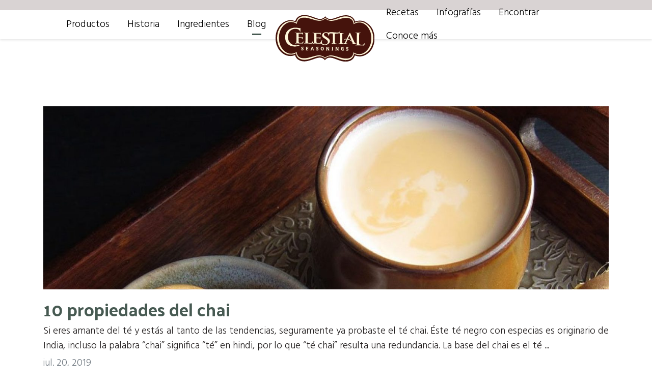

--- FILE ---
content_type: text/html; charset=UTF-8
request_url: https://celestialseasonings.mx/blog/categoria/chai
body_size: 16601
content:
<!DOCTYPE html>
<html xmlns="http://www.w3.org/1999/xhtml" lang="es-MX">
<head>
    <meta name="viewport" content="width=device-width, initial-scale=1, shrink-to-fit=no">
    <meta name="facebook-domain-verification" content="71pvcrvbqrjntbdtf23ked93rlua1h" />
    <link href="https://fonts.googleapis.com/css?family=Hind:300,700|Palanquin+Dark&display=swap" rel="stylesheet">

    <!-- CDN CSS -->
          <link rel="stylesheet" href="https://cdn.jsdelivr.net/combine/npm/slick-carousel@1.8.1/slick/slick.min.css">
      <script src="https://kit.fontawesome.com/344f9e6289.js"></script>
      <script src="//cdnjs.cloudflare.com/ajax/libs/gsap/3.8.0/gsap.min.js"></script>
      <script src="//cdnjs.cloudflare.com/ajax/libs/ScrollMagic/2.0.7/ScrollMagic.min.js"></script>
      <script src="//cdnjs.cloudflare.com/ajax/libs/ScrollMagic/2.0.7/plugins/animation.gsap.js"></script>
    
    
    <link rel="apple-touch-icon-precomposed" sizes="57x57" href="https://celestialseasonings.mx/assets/img/favicon/apple-touch-icon-57x57.png" />
<link rel="apple-touch-icon-precomposed" sizes="114x114" href="https://celestialseasonings.mx/assets/img/favicon/apple-touch-icon-114x114.png" />
<link rel="apple-touch-icon-precomposed" sizes="72x72" href="https://celestialseasonings.mx/assets/img/favicon/apple-touch-icon-72x72.png" />
<link rel="apple-touch-icon-precomposed" sizes="144x144" href="https://celestialseasonings.mx/assets/img/favicon/apple-touch-icon-144x144.png" />
<link rel="apple-touch-icon-precomposed" sizes="60x60" href="https://celestialseasonings.mx/assets/img/favicon/apple-touch-icon-60x60.png" />
<link rel="apple-touch-icon-precomposed" sizes="120x120" href="https://celestialseasonings.mx/assets/img/favicon/apple-touch-icon-120x120.png" />
<link rel="apple-touch-icon-precomposed" sizes="76x76" href="https://celestialseasonings.mx/assets/img/favicon/apple-touch-icon-76x76.png" />
<link rel="apple-touch-icon-precomposed" sizes="152x152" href="https://celestialseasonings.mx/assets/img/favicon/apple-touch-icon-152x152.png" />
<link rel="icon" type="image/png" href="https://celestialseasonings.mx/assets/img/favicon/favicon-196x196.png" sizes="196x196" />
<link rel="icon" type="image/png" href="https://celestialseasonings.mx/assets/img/favicon/favicon-96x96.png" sizes="96x96" />
<link rel="icon" type="image/png" href="https://celestialseasonings.mx/assets/img/favicon/favicon-32x32.png" sizes="32x32" />
<link rel="icon" type="image/png" href="https://celestialseasonings.mx/assets/img/favicon/favicon-16x16.png" sizes="16x16" />
<link rel="icon" type="image/png" href="https://celestialseasonings.mx/assets/img/favicon/favicon-128.png" sizes="128x128" />
<meta name="application-name" content="&nbsp;"/>
<meta name="msapplication-TileColor" content="#FFFFFF" />
<meta name="msapplication-TileImage" content="https://celestialseasonings.mx/assets/img/favicon/mstile-144x144.png" />
<meta name="msapplication-square70x70logo" content="https://celestialseasonings.mx/assets/img/favicon/mstile-70x70.png" />
<meta name="msapplication-square150x150logo" content="https://celestialseasonings.mx/assets/img/favicon/mstile-150x150.png" />
<meta name="msapplication-wide310x150logo" content="https://celestialseasonings.mx/assets/img/favicon/mstile-310x150.png" />
<meta name="msapplication-square310x310logo" content="https://celestialseasonings.mx/assets/img/favicon/mstile-310x310.png" />
    <!-- Facebook Pixel Code -->
    <script>
    !function(f,b,e,v,n,t,s)
    {if(f.fbq)return;n=f.fbq=function(){n.callMethod?
    n.callMethod.apply(n,arguments):n.queue.push(arguments)};
    if(!f._fbq)f._fbq=n;n.push=n;n.loaded=!0;n.version='2.0';
    n.queue=[];t=b.createElement(e);t.async=!0;
    t.src=v;s=b.getElementsByTagName(e)[0];
    s.parentNode.insertBefore(t,s)}(window,document,'script',
    'https://connect.facebook.net/en_US/fbevents.js');
     fbq('init', '260224858326183'); 
    fbq('track', 'PageView');
    </script>
    <noscript>
     <img height="1" width="1" 
    src="https://www.facebook.com/tr?id=260224858326183&ev=PageView
    &noscript=1"/>
    </noscript>
    <!-- End Facebook Pixel Code -->
    
<title>Chai | Celestial Seasonings®</title>
<script type="text/javascript">window.dataLayer = window.dataLayer || [];
function gtag(){dataLayer.push(arguments)};
gtag('js', new Date());
gtag('config', 'UA-126325560-15', {'send_page_view': true,'anonymize_ip': false,'link_attribution': false,'allow_display_features': false});
</script><meta name="generator" content="SEOmatic">
<meta name="keywords" content="té, celestial, seasonings, azucar, orgánico, bienestar">
<meta name="description" content="Celestial Seasonings, se destaca como líder en temas importantes como el etiquetado de OGM, la ingesta de sodio y azúcar y el bienestar animal.">
<meta name="referrer" content="no-referrer-when-downgrade">
<meta name="robots" content="all">
<meta content="283337865950700" property="fb:profile_id">
<meta content="es_MX" property="og:locale">
<meta content="Celestial Seasonings®" property="og:site_name">
<meta content="website" property="og:type">
<meta content="https://celestialseasonings.mx/blog/categoria/chai" property="og:url">
<meta content="Chai" property="og:title">
<meta content="Celestial Seasonings, se destaca como líder en temas importantes como el etiquetado de OGM, la ingesta de sodio y azúcar y el bienestar animal." property="og:description">
<meta content="https://celestialseasonings.mx/assets/img/_1200x630_crop_center-center_82_none/packaging.jpg?mtime=1599236659" property="og:image">
<meta content="1200" property="og:image:width">
<meta content="630" property="og:image:height">
<meta content="Celestial Seasonings®" property="og:image:alt">
<meta content="https://www.instagram.com/celestialteamx/" property="og:see_also">
<meta content="https://www.facebook.com/celestialteamx/" property="og:see_also">
<meta name="google-site-verification" content="CWoRUetfG8B-4DFEFxn0qtb9SVs10Q93mPJxWIO2hKM">
<link href="https://celestialseasonings.mx/blog/categoria/chai" rel="canonical">
<link href="https://celestialseasonings.mx" rel="home">
<link type="text/plain" href="https://celestialseasonings.mx/humans.txt" rel="author">
<link href="/assets/css/app.css?v=1656446408" rel="stylesheet"></head>

<body><script async src="https://www.googletagmanager.com/gtag/js?id=UA-126325560-15"></script>


    <!-- Load Facebook SDK for JavaScript -->
      <div id="fb-root"></div>
      <script>
        window.fbAsyncInit = function() {
          FB.init({
            xfbml            : true,
            version          : 'v4.0'
          });
        };

        (function(d, s, id) {
        var js, fjs = d.getElementsByTagName(s)[0];
        if (d.getElementById(id)) return;
        js = d.createElement(s); js.id = id;
        js.src = 'https://connect.facebook.net/es_LA/sdk/xfbml.customerchat.js';
        fjs.parentNode.insertBefore(js, fjs);
      }(document, 'script', 'facebook-jssdk'));</script>

      <!-- Your customer chat code -->
      <div class="fb-customerchat"
        attribution=setup_tool
        page_id="283337865950700"
  logged_in_greeting="¡Bienvenid@ a Celestial Seasonings ¿En qué podemos ayudarte?"
  logged_out_greeting="¡Bienvenid@ a Celestial Seasonings ¿En qué podemos ayudarte?">
    </div>


    <div class="loading-screen">
    <div class="loader-wrapper">
        <!-- Generator: Adobe Illustrator 23.1.1, SVG Export Plug-In . SVG Version: 6.00 Build 0)  -->
<svg version="1.1" id="Layer_1" xmlns="http://www.w3.org/2000/svg" xmlns:xlink="http://www.w3.org/1999/xlink" x="0px" y="0px"
	 viewBox="0 0 314.4 217.8" style="enable-background:new 0 0 314.4 217.8;" xml:space="preserve">
<style type="text/css">
	.st0{fill:#483627;}
	.st1{fill:#FFFFFF;}
	.st2{fill:#4A3727;}
</style>
<title>Celestial Seasonings</title>
<g>
	<g id="PRINT">
		<path class="st0" d="M285.2,72.6h-0.3c-2.5-0.4-5.1-0.5-7.6-0.2c-2.8,0.2-5.6,0.6-8.3,1.2c-2.2,0.5-4.3,1.1-6.5,1.8
			c-0.2,0.5-0.4,1-0.5,1.5v0.1l-0.1,0.2l-0.2,0.5l0,0l-0.4,1.2c-0.1,1.4-0.2,2.7-0.4,4.1c-0.3,1.7-0.6,3.3-0.9,5
			c-0.8,2.4-1.7,4.8-2.5,7.2c-0.1,0.3-0.1,0.5,0.1,0.8c-1.6,4.1-2.6,8.4-4,12.6c-0.2,0.7-0.4,1.3-0.7,2c-0.4,0.9-0.8,1.8-1.1,2.8
			c-1.1,2.9-2.1,6.1-3.3,9.1l-0.2,0.6c-0.7,1.7-1.4,3.4-2.3,4.9c-0.8,1.4-1.7,2.8-2.6,4.2c-1.1,1.8-2.4,5.1-4.2,6.3
			c-0.6,0.4-0.9,1.2-0.7,1.9c0.7,3.8,7.2,2.1,9.5,1.4c3-1,5.8-2.5,8.4-4.4c2-1.4,3.9-2.6,5.9-3.7c3.1-1.6,6.2-3.4,9.2-5.2
			c1-0.6,1.9-1.2,2.8-1.9c2.8-1.9,5.6-4,8.2-6.1c8.6-7.1,14.8-16.8,16.1-28C299.7,82.8,295.4,73.9,285.2,72.6z M257.3,132.8
			c-2.9-0.1-6-0.9-7.8-2.9c-0.2-0.3-0.4-0.6-0.4-1c0.2-0.3,0.3-0.6,0.4-0.9c0.1-0.1,0.1-0.1,0.2-0.2c0.3-0.2,0.7-0.3,1-0.4
			c0.3-0.3,0.7-0.4,1.1-0.3h0.2c0.7,0,1.4,0.1,2.1,0.3l0,0c1,0.3,2,0.6,3,1l3.9,1.1c0.3,0.1,0.5,0.3,0.8,0.4
			C260.3,130.9,258.8,131.8,257.3,132.8L257.3,132.8z M293.8,94.1c-0.2,6.2-3.1,10.4-7,14.9c-2.7,3.2-5.4,6.4-8.3,9.5
			c-3.7,3.9-8.1,7.1-13,9.4l-0.1,0.1c-2.6-0.6-5.1-1.9-7.7-2.5c-2.1-0.5-4.3-1.1-6.5-1.5c1.1-2.8,2.1-5.7,3.1-8.4
			c2.3-6,5.2-11.8,7.4-17.9c1.2-3.2,2.2-6.6,2.8-10c0.1-0.8,0.2-1.6,0.2-2.3c0.2-0.6,0.4-1.2,0.6-1.8c0.4-1.1,0.7-2.3,1.1-3.4
			c0.2-0.6,0.3-1.4,0.5-2.1c0.5-0.1,0.9-0.3,1.4-0.4c2.7-1.1,5.5-1.8,8.3-2.1c4.4-0.4,10.5,0,13.7,3.3
			C294,82.6,293.9,89.3,293.8,94.1L293.8,94.1z"/>
		<path class="st0" d="M311.7,72.6c-2.4-7-5.6-12.4-12.5-15.7c-0.8-0.4-1.7-0.7-2.5-1c-1.3-0.5-2.6-0.9-4-1.2
			c-8.6-1.9-17.6-0.1-26,3.3c-0.2-0.1-0.3-0.2-0.5-0.3c0-0.1-0.1-0.2-0.1-0.3c0.1-0.7,0.2-1.4,0.2-2c0.3-2.1,0.6-4.2,0.8-6.3
			c0.3-3.5,0.2-7.1-0.3-10.6c0,0,0-0.1,0-0.2c0-1.6-0.3-3.1-0.9-4.6c0-0.1,0-0.3,0-0.4H266c-0.5-1.1-1-2.1-1.7-3
			c-0.4-0.7-0.8-1.3-1.3-1.9c-1.3-1.6-2.9-3-4.6-4.1l-0.9-0.7c-1.2-1.1-2.6-2-4-2.7c-1.3-0.8-2.7-1.6-4.2-2.4
			c-0.1-0.1-0.2-0.2-0.4-0.3c-0.6-0.3-1.3-0.6-2-0.9c-6.5-3-13.3-5.5-20.3-7.4c-0.1-0.1-0.3-0.2-0.4-0.2l-0.5-0.1
			c-22-6.1-51-9.8-82.8-9.8c-17,0-33.9,1.1-50.7,3.4c-0.1,0-0.2-0.1-0.2-0.1C90,3.2,88,2.8,86.1,3.1c-2.3,0.4-4.5,1.3-6.8,1.9
			c-0.5,0.1-1,0.3-1.5,0.4s-1.1,0.1-1.7,0.2c-2.6,0.5-5.1,1.2-7.6,2L66.7,8c-0.6,0.2-1.3,0.3-1.9,0.5c-8.8,2.1-17.4,5-25.7,8.8
			c-3.7,1.4-7.2,3.4-10.3,5.9c-6.5,4.7-10.1,9.8-10.1,15.2l0,0c-0.3,18.6,2.5,37.2,8.2,54.9c0.5,2.1,1.1,4.1,1.8,6.1
			c0.8,2.8,1.8,5.6,2.9,8.3c0.6,1.2,1.3,2.5,1.9,3.7c0.9,2.1,1.8,4.1,2.7,6.2c0.2,0.6,0.5,1.2,0.7,1.8c0.6,1.5,1.2,3,1.9,4.4
			c-0.3,0-0.5,0.1-0.8,0.2c-3.7,1.9-8.1,2.6-12,4.2c-3.2,1.3-6.2,3.9-9,6.1c-3.7,1.6-7.1,3.6-10.3,6.1c-4.3,3.6-7.5,9.4-6.6,15.2
			c0.5,3,2.1,5.7,4.4,7.6c0.9,1.3,1.8,2.6,2.8,3.8c1.6,2.3,3.5,5.4,5.7,6.8c1.9,2,3.9,3.8,6,5.5c4.5,3.7,9.3,7.2,14.2,10.4
			c5.3,3.5,10.6,7.3,16.4,9.9s11.8,4.6,17.6,7.1c5.5,2.2,11.3,3.6,17.2,4.3c7,0.9,14,2.4,21,3.2c6.8,0.8,13.6,1.5,20.3,2.3
			c12.9,1.5,26,1.9,39,1c12.7-0.9,25.8-1.8,38.3-4.4c6.3-1.3,12.3-3.7,18.6-5.1c2.7-0.6,5.4-1,8.1-1.5c3-0.6,4.9-2.2,7.6-3.4
			c5.1-2.4,10.9-3.6,16.1-6c2.2-1.1,4.2-2.7,6.4-3.8c2.6-1.4,5.1-3,7.4-4.9c9.3-7.6,20.4-16.3,25.7-27.4c0-0.1,0.1-0.2,0.1-0.2
			c1.9-2.2,2.6-5.1,1.8-7.9l0,0c0.2-2.1,0.1-4.1-0.1-6.2c-0.8-4.3-5.1-6.1-8.6-8.1c1.4-1.3,2.8-2.6,4.1-3.9c2.1-2.1,4.2-4.2,6.2-6.4
			c1.8-1.4,3.5-2.9,5.1-4.6c6-6.3,10.2-15.6,11.5-24.6c0.2-1,0.5-2.1,0.7-3.2C315.1,88,314.4,80,311.7,72.6z M22.1,36.6
			c0.1-0.7,0.3-1.4,0.5-2c0-0.1,0.1-0.3,0.2-0.4c1-2.1,2.3-4,3.8-5.7c1.2-1.2,2.4-2.4,3.7-3.4c4.1-2.8,8.6-5.1,13.3-6.7l1.3-0.4
			c2.2-0.6,4.5-1.1,6.7-1.8c4.5-1.3,8.4-4,12.9-5.4c4.3-1.3,8.8-2.5,13.1-3.4c0.7-0.1,1.3-0.3,2-0.5h0.2c1.8-0.2,3.6-0.4,5.3-0.5
			c7.7-0.6,15.4,0.1,23-1.4c4-0.8,8.1-1.3,12.1-1.8c3.7-0.5,7.6-0.2,11.3-0.2l24.1,0c8,0,16.1-0.3,23.9,1.7c3.2,0.8,6.2,0.8,9.4,1.3
			c3.6,0.5,7.3,1,11,1.3c3.8,0.4,7.4,1.7,11.2,2.6c4,0.9,7.7,2.4,11.8,3.2s8,1.3,11.9,2.8c3.6,1.4,7.2,2.2,10.7,3.6
			c1.4,0.9,2.8,1.8,4.3,2.6c2.2,1.1,4.4,2.4,6.5,3.8c0.3,0.4,0.6,0.7,1,1.1c1.8,1.8,3.6,3.2,4.9,5.5c1.1,2,1.7,4.2,2,6.4
			c0,0.7,0,1.4,0,2.1c0,0.4,0,0.9,0,1.4c-0.4,1.9-1.3,3.7-2.6,5.1c-0.7,0.5-1.5,1.1-2.1,1.5c-1.7,1.2-3.5,2.2-5.5,3
			C144.7,96.7,39.7,56,39.7,56c-3.1-1.1-6.1-2.6-8.8-4.5c-3.5-2.3-6.1-6.2-7.6-10C22.4,40,22.1,38.3,22.1,36.6L22.1,36.6z
			 M286.4,142.2c1,0.6,1.8,1.4,2.4,2.3l0,0c0.2,0.2,0.3,0.4,0.5,0.7c0.6,1,1.2,2.1,1.5,3.3c0.4,1,0.7,2,0.8,3.1v0.1
			c0,0.3,0,0.6,0.1,0.9s0,0.7,0,1c0,0.7,0,1.5-0.1,2.2c-0.1,0.8-0.3,1.5-0.6,2.3c-0.1,0.3-0.3,0.7-0.4,1l-0.1,0.1l0,0c0,0,0,0,0,0.1
			l0,0c-0.2,0.4-0.5,0.8-0.7,1.2l-0.1,0.2c-0.2,0.4-0.5,0.7-0.8,1.1c-0.1,0.1-0.1,0.1-0.2,0.2c-0.3,0.4-0.6,0.7-1,1.1
			c-0.6,0.8-1.2,1.6-1.9,2.4l0.3-0.1c-6.7,8.4-14.5,15.8-23.2,22c-1.9,1.3-3.9,2.5-6,3.5c-2.5,1.4-4.6,3-7.3,4
			c-4.9,1.9-10.4,3.2-14.9,5.8c-2.3,1.4-4.9,2.4-7.6,2.9c-2.4,0.4-4.7,0.8-7,1.4c-6,1.4-11.9,3.7-18,5c-12,2.5-24.5,3.2-36.8,4.1
			c-12.4,0.9-25,0.7-37.4-0.7c-12.6-1.3-25.1-2.6-37.6-4.8c-5.4-0.9-10.9-1.2-16.1-2.8c-5.8-1.7-11.3-4.5-17-6.6
			c-8.1-3.2-15.9-7.3-23-12.3c-0.1-0.2-0.2-0.4-0.4-0.5c-0.9-0.5-1.8-1.1-2.6-1.6c-1.3-0.9-2.6-1.8-3.8-2.8
			c-2.2-1.7-4.2-3.5-6.2-5.4c-2.5-2.6-5-5.2-7.4-7.8c-0.1,0-0.2-0.1-0.2-0.1l-0.1-0.1c-0.1,0-0.1-0.1-0.1-0.1
			c-0.1-0.1-0.1-0.1-0.2-0.2c-0.2,0-0.4-0.2-0.6-0.3c-1-1-1.9-2-2.7-3.1c-0.3-0.4-0.6-0.8-0.9-1.2l-0.1-0.2
			c-0.2-0.4-0.5-0.8-0.7-1.1s-0.4-0.7-0.6-1.1l0,0c-0.1-0.1-0.2-0.3-0.2-0.4c-0.3-0.7-0.7-1.4-0.9-2.1c0,0-0.1-0.1-0.1-0.1
			c-0.7-0.9-1.2-1.9-1.4-3c-0.1,0-0.3,0-0.4-0.1c0-2.5-0.1-4.7,1.5-6.9c1.1-1.4,2.2-2.7,3.4-4c3.3-3.3,7.3-5.7,11-8.4
			c1.2-0.9,2.3-1.7,3.5-2.5c3-1.3,6.1-2.4,9.3-3.4l3.5-1.8h0.2c1.3-0.1,2.1,0,2.7,1.2c0.3,0.4,0.4,0.8,0.4,1.3
			c-0.2,0.5-0.5,1-0.9,1.3c-0.4,0.2-0.8,0.4-1.2,0.6l-0.6,0.3c-0.8,0.4-1.7,0.8-2.5,1.1l0,0l-1,0.4l0,0c-2.2,0.9-4.5,1.8-6.7,2.8
			l-0.2,0.1c-0.8,0.4-1.7,0.7-2.5,1.1c-0.5,0.2-1,0.5-1.5,0.8h-0.1c-0.4,0.2-0.8,0.4-1.1,0.6h-0.1l0,0l-0.5,0.3l0,0h0
			c-0.6,0.3-1.2,0.6-1.8,0.9c-0.8,0.4-1.5,0.9-2.3,1.4c-0.5,0.3-0.9,0.6-1.3,0.9l-0.4,0.3c-0.3,0.2-0.5,0.4-0.7,0.6l-0.4,0.4
			c-0.2,0.2-0.4,0.4-0.6,0.6l-0.3,0.4c-0.2,0.2-0.3,0.4-0.5,0.6l-0.2,0.3c-0.2,0.3-0.4,0.6-0.5,0.9l-0.1,0.1l0,0
			c-1.2,1.9-1.8,4.2-1.6,6.4c0.1,1.1,0.6,2.1,1.3,2.9l0,0c0.6,1.6,2.3,3.1,3.6,4.2c3.6,3.1,7.8,5.7,11.4,8.7c2.5,2,5.4,3.5,8.4,4.4
			c1.6,1,3.2,2,4.8,3c0.2,0.1,0.4,0.2,0.6,0.3l0.2,0.1h0.8c0.5,0.2,1,0.3,1.5,0.4c0.7,0.3,1.5,0.6,2.2,0.7l1.2,0.4
			c0.1,0,0.2,0,0.3,0l0,0c0.1,0,0.3,0.1,0.5,0.1l-0.1,0.3c11.3,2.8,22.8,5,34.5,6.8h0.1c22.6,3.5,45.4,5.3,68.3,5.2
			c14.8,0,29.6-0.7,44.2-2.2c3.2-0.4,6.4-0.8,9.5-1.1c17.5-2.1,35.5-4.2,52.8-10.5c3.4-1.1,6.8-2.2,10.1-3.6c1.5-0.5,2.9-1.4,4-2.6
			l0.4-0.2l-0.1-0.2l0.2-0.3c0.8-0.2,1.5-0.4,2.2-0.7c1.5-0.8,2.9-1.6,4.3-2.4c0.1-0.1,0.1-0.2,0.2-0.3c1-0.8,2-1.6,3.1-2.4
			c2.9-4.4,5.9-9.4,5.3-13.7c-1.2-1.6-2.3-3.4-3.1-5.2c-0.2-0.2-0.4-0.4-0.7-0.5c-0.6-0.4-0.8-1.2-0.5-1.8c0.3-0.8,0.9-1.4,1.6-1.9
			l0.1-0.1c0.3-0.4,1-0.5,1.4-0.2c0,0,0,0,0.1,0.1l0.2,0.1C285.8,141.8,286.1,141.9,286.4,142.2z M310.9,96.9
			c-1.6,6.9-4.3,13.5-8.2,19.4c-2.4,3.7-5.2,7.1-8.3,10.2c-1.3,1-2.6,2-3.9,3.1c-4.8,3.8-8.7,8.7-13.7,12.2
			c-0.4,0.3-0.7,0.7-0.6,1.2c-7.9,5.7-16.6,10.1-25.9,13c-6.6,2-13.3,3.5-20.1,4.4c-0.7,0.4-1.5,0.6-2.3,0.6h-2.2L225,161l-1.5,0.1
			l-0.1-0.1l-0.1,0.1h-0.4l-1.6,1l-0.7,0.5l0,0c0.6-0.4-0.1,0.1-0.3,0.3h-0.1c-0.2,0.2-0.3,0.4-0.6,0.6l-0.2,0.4
			c-0.2,0.1-0.3,0.3-0.5,0.4l-0.4,0.4c-0.4,0.3-0.8,0.6-1.2,0.9c-0.8,0.6-1.6,1.1-2.4,1.7c-2.2,1.7-3.9,3.8-6.1,5.3l-1.1,0.7
			c-5,3-10.5,4.8-16,6.6c-2.8,0.9-5.6,1.9-8.5,2.8c-3.6,0.7-7.2,1.7-10.9,2.4c-3,0.3-5.9,0.4-8.8,0.6c-2.9-0.1-5.8-0.3-8.7-0.2
			c-5,0.2-10-0.1-15.1,0.2c-0.9,0.1-1.8,0.1-2.7,0.1c-1.5-0.2-3.1-0.5-4.7-0.6c-5.4-0.4-10.6-1.6-15.9-2.5c-1-0.4-1.9-0.7-2.9-1
			s-1.8-0.5-2.7-0.8c-0.2-0.2-0.5-0.4-0.8-0.3h-0.2h-0.1c-1.7-0.4-3.3-0.8-5-1.2c-2.7-0.7-5.3-1.7-7.8-2.8c-1-0.6-2-1.1-3-1.8
			c-4.5-2.8-8.8-5.9-13.3-8.7c-4.7-3-9.9-5.9-13.7-10.1s-7.1-9.5-10.4-14.3c-2-2.9-4.1-5.6-6.2-8.4c-3.2-6.6-6-13.5-9.7-19.9
			c-3-5.2-5.1-10.9-7.4-16.5c-2.3-5-4.6-10.1-6-15.5c-0.6-2.1-1-4.1-1.5-6.2c-1.4-7.4-2.6-14.8-3.5-22.2c0-0.1,0.1-0.2,0.1-0.3
			c0.1-1.7,0-3.4,0.1-5.1c0.8,1,1.7,1.9,2.6,2.8c1.3,1.9,2.8,3.6,4.7,4.9c2.1,1.5,4.4,2.7,6.9,3.6l1.4,0.6c0.2,0.2,0.4,0.3,0.6,0.3
			c2.4,1.1,4.9,2.1,7.4,2.9c0.6,0.2,1.2,0.3,1.9,0.5c6.2,2.2,12.5,4.1,18.9,5.6c1.4,0.6,2.9,1,4.4,1.3c1.3,0.2,2.6,0.4,3.8,0.5
			c18.2,3.5,36.7,5.6,55.2,6.1c4.1,0.3,8.1,0.5,12.2,0.6c1.5,0,3-0.2,4.6-0.4c3.4,0,6.7-0.1,10-0.2h0.2c2.6,0.2,5.2,0.3,7.8,0.2
			c1.3-0.1,2.7-0.3,4-0.7c2.7,0,5.4-0.3,8-0.7l0.6-0.1c1,0,1.9,0,2.9-0.1c1.2,0,2.4-0.1,3.6-0.4c0.2-0.1,0.5-0.1,0.7-0.2
			c2.1-0.1,4.1-0.3,6.2-0.6c1.9-0.3,3.7-0.6,5.5-1c10.9-1.5,21.6-3.8,32.1-6.8c2.7-0.6,5.3-1.4,7.9-2.4c0.5-0.2,1-0.4,1.4-0.6
			c1-0.4,2-0.7,2.9-1.1l0.4-0.2c0.2,0,0.4-0.1,0.6-0.2l0.5-0.2c4.2-1.7,8.3-3.8,12.2-6.2c0.4-0.1,0.7-0.3,0.9-0.6l0.6-0.4
			c1.4-0.6,2.7-1.4,3.9-2.2c1.1-0.8,2.2-1.8,3.2-2.8l0.4-0.4c1,0.8,0.5,3.2,0.4,4.2c-0.2,2-0.6,4.2-0.1,6.2c0,0.2,0.1,0.3,0.2,0.4
			c0.1,0.1,0.2,0.2,0.3,0.3c1.8,1.5,4.4,0.6,6.4,0.1c3.2-0.8,6.4-1.5,9.6-2.1c6.8-1.3,13.8-1.1,19.7,2.8c2.9,2,4.1,5.4,5.7,8.3
			c1.5,2.8,2.8,5.7,3.9,8.6c0.9,2.9,1.3,6,1.4,9c0.1,2.3,0.6,4.4,0.7,6.7C311.3,94.8,311.1,95.8,310.9,96.9z"/>
		<path class="st0 tea-content" d="M248.3,47.4c-2.9-1.8-6-3.4-9-5.1c-2.8-1.6-5.7-2.9-8.7-4c-4.4-2.1-9.1-3.7-13.9-4.6
			c-0.7-0.2-1.4-0.4-2.2-0.5c-2.9-1.3-5.9-2.2-9.1-2.7c-3-1-6.1-1.8-9.2-2.3c-7.6-1.3-15.5-2-23.2-2.6c-15.9-1.1-32-0.3-47.9,1
			c-15.5,1.1-30.7,4.1-45.5,8.8c-1.3,0.4-2.6,0.9-3.8,1.3c-0.1,0.2-0.4,0.4-0.6,0.5c-2,0.7-4.1,1.2-6.2,1.9c0,0,0.1,0.1,0.1,0.1
			c-4.4,1.7-8.8,3.6-13,5.6c-4,1.8-7.7,4-11.3,6.6c-1.2,0.9-2.4,1.8-3.5,2.8c-0.6,0.6-1.2,1.3-1.7,2c0,0,105.1,40.6,214.4-4.1
			C252.1,50.5,250.4,48.7,248.3,47.4z M148.5,44.8c2.2,0.2,4.4,0.6,6.5,1c1.4,0.2,2.7,0.6,4,1c-0.3,0.1-0.7,0.2-1,0.2
			c-3.6-0.5-7.3-0.7-10.9-0.6h-0.7c-0.8,0-1.6,0-2.4,0.1l-1.6,0.1h-0.3c-3.1,0.2-6.1,0.5-9.2,0.8l0,0l-0.5,0.1l-6.2,0.7l-2.6,0.3
			l-3.5,0.3l-2.2,0.2c-1.5,0.1-3,0.2-4.5,0.3c-1,0-2,0.1-3,0.1h-0.1l-1.3,0.5l1.2-0.5c-0.7,0-1.3-0.5-1.5-1.2l0,0l0,0l0,0
			c-0.1-0.3-0.1-0.6,0-0.9c0-0.1,0-0.2,0.1-0.3c0-0.1,0-0.1,0.1-0.2c0,0,0-0.1,0-0.1s0.1-0.1,0.1-0.2c0.1-0.1,0.1-0.2,0.2-0.3l0,0
			l0,0c0.1-0.1,0.2-0.1,0.3-0.2c0.1,0,0.1-0.1,0.2-0.1c0.2-0.1,0.4-0.1,0.7-0.1c0.9,0,1.8,0,2.7-0.1c7.6,0.5,15.3-0.8,22.9-1.1
			C140.2,44.3,144.4,44.4,148.5,44.8L148.5,44.8z M75.7,46.5c0.2-0.2,0.3-0.4,0.4-0.6c0.1-0.1,0.3-0.1,0.4-0.2l0,0l0.2-0.1
			c4.5-3,9.5-5.2,14.7-6.6c2.4-0.9,4.9-1.8,7.3-2.6l0,0h0.1c1.1-0.4,2.2-0.7,3.3-1s2.4-0.7,3.6-1c1.4-0.4,2.8-0.7,4.3-1
			c1-0.2,2.1-0.4,3.2-0.6l1.1-0.2c1-0.2,1.9-0.3,2.9-0.5l1.2-0.2c1-0.1,1.9-0.2,2.9-0.3l1.2-0.1c1.3-0.1,2.7-0.2,4-0.3
			c0.9-0.1,1.7,0.6,1.7,1.5c0,0.2,0,0.4-0.1,0.6c0,0,0,0,0,0.1c0,0.1-0.1,0.2-0.1,0.3c-0.1,0.2-0.2,0.4-0.4,0.5l-0.1,0
			c-0.6,0.2-1.2,0.4-1.8,0.4l-2.3,0.4c-0.1,0-0.2,0.1-0.3,0.1c-3.8,0.5-7.5,0.9-11.2,1.4c-3.2,0.6-6.3,1.4-9.4,2.3h-0.2
			c-0.3,0.1-0.6,0.2-0.9,0.3c-1,0.3-2.1,0.7-3.1,1l-1.1,0.3l-0.4,0.2c-1.4,0.5-2.9,1-4.3,1.6l-0.2,0.1l0,0h-0.1h0.1
			c-2.4,1-4.9,2-7.3,3.1c-1.2,0.4-2.3,1-3.4,1.6l-0.3,0.1l0.2-0.1h-0.1l0,0h-0.1c-1.5,0.8-3.4,1.7-5.1,1.5
			C75.6,48.2,75.4,47.3,75.7,46.5z M171.8,65.4L171.8,65.4c0,0.2-0.1,0.4-0.2,0.5l0,0c-0.1,0.2-0.2,0.3-0.4,0.4
			c-0.2,0.2-0.4,0.3-0.6,0.3c-2.3,0.7-4.6,1.2-6.9,1.8c-1,0.2-1.9,0.4-2.9,0.6l-1.8,0.3c-0.9,0.2-1.9,0.3-2.8,0.5
			c-0.7,0.1-1.4,0.2-2,0.3l-1.7,0.2c-1.5,0.2-3,0.3-4.4,0.4l-0.8,0.1c-1.7,0.1-3.4,0.2-5.1,0.2h-1.7c-1.2,0-2.4,0-3.6,0H135
			c-1.3,0-2.6-0.1-4-0.2h-1.3c-5.4-0.4-10.8-1.1-16.2-2c-1.8-0.3-3.7-0.7-5.5-1l-1.8-0.4l-0.3-0.1c-1.9-0.4-3.9-0.9-5.9-1.4
			c-5.7-1.4-11.4-3-17-4.8c-2.4-0.8-4.8-1.5-7.3-2.4c-0.7-0.2-1.1-0.8-1.2-1.5c0,0,0-0.1,0-0.1c0-0.2,0-0.4,0-0.6
			c0.1-0.3,0.2-0.6,0.4-0.8l-0.6-0.3l0.6,0.3c0.3-0.3,0.7-0.5,1.1-0.6v-0.1h0.1c0.9,0.2,1.7,0.5,2.6,0.8l0,0l0.7,0.2l0.6,0.2
			c0.1,0,0.2,0,0.2,0.1L81,57l0,0l1.3,0.4l2.7,0.8l2.3,0.7l1.8,0.5l0,0l2.7,0.8l0,0l0.7,0.2l0,0l0.8,0.2l0.4,0.1h0.1
			c1.6,0.4,3.1,0.8,4.7,1.2c0.2,0.1,0.4,0.2,0.7,0.3l1.3,0.2h0.2c1,0.2,2,0.5,3,0.7l0,0h0.1c1.6,0.4,3.2,0.7,4.8,1l0,0l0.4,0.1
			l0.5,0.1l0,0l1.5,0.3h-0.1l1.1,0.2c1.4,0.3,2.9,0.5,4.3,0.8l0,0h0.2h0.1l0,0c1.8,0.3,3.7,0.5,5.5,0.8h0.6c1,0.2,2.1,0.3,3.2,0.4
			l0,0c1.2,0.1,2.4,0.2,3.5,0.3H129h0.8c0.6,0,1.3,0.1,2,0.1l1.8,0.1l0,0h0.4h1c2.8,0.1,5.6,0.1,8.4,0h0.1h0.2h0.2h0.9
			c1.2-0.1,2.4-0.1,3.5-0.2l0,0h0.6l0.8-0.1c1.2-0.1,2.3-0.2,3.5-0.4l0.9-0.1l0,0h0.2h-0.1c1.6-0.2,3.1-0.4,4.6-0.7l0,0
			c2.7-0.5,5.5-1.1,8.2-1.8c0.9-0.2,1.8-0.5,2.8-0.8c0.2-0.1,0.4-0.1,0.6-0.1h0.1c0.2,0,0.3,0.1,0.5,0.2h0.1
			c0.1,0.1,0.3,0.2,0.4,0.3v0.1c0.1,0.1,0.2,0.3,0.3,0.5l0,0c0.1,0.2,0.1,0.4,0.2,0.6l0,0C171.9,65,171.9,65.2,171.8,65.4z
			 M228.1,54.9c-0.5,0.9-1.6,1.2-2.5,0.7c-0.3-0.1-0.5-0.4-0.6-0.6c-0.4-0.6-0.8-1.1-1.2-1.6l0,0c0,0-0.2-0.2-0.2-0.3
			c-0.3-0.4-0.6-0.8-0.9-1.1l0,0l-0.4-0.4c0,0-0.1-0.1-0.1-0.1c0,0-0.1-0.1-0.1-0.1c-0.1-0.1-0.2-0.3-0.4-0.4
			c-0.4-0.4-0.8-0.8-1.2-1.2l-0.2-0.2c-0.4-0.4-0.9-0.7-1.3-1.1h0.1c-0.2-0.2-0.4-0.3-0.6-0.4l0,0l-0.2-0.2
			c-0.3-0.2-0.6-0.4-0.8-0.6s-0.6-0.4-0.9-0.6s-0.3-0.2-0.5-0.3l-0.1-0.1l0,0c-2.9-1.7-6-3-9.2-3.9l-0.5-0.1
			c-0.8-0.2-1.6-0.4-2.5-0.6h-0.2h-0.1c-0.9-0.2-1.7-0.4-2.6-0.5h-0.2l-1.1-0.2h0.1h-0.2c-0.8-0.1-1.5-0.3-2.3-0.4l-1-0.1l-0.6-0.1
			h0.3l-2.3-0.3c-1.4-0.2-2.7-0.3-4.1-0.5l-1-0.1l-2.9-0.3l-1.9-0.2c-1.1-0.1-2.2-0.3-3.2-0.4c-0.2,0-0.4-0.1-0.6-0.2
			c-0.2-0.1-0.3-0.2-0.4-0.4c0-0.1-0.1-0.2-0.1-0.3c-0.1-0.1-0.1-0.3-0.1-0.4c0-0.1,0-0.3,0-0.4c0-0.1,0-0.1,0-0.2s0-0.2,0.1-0.3V36
			c0.1-0.2,0.3-0.5,0.5-0.7c0.8-0.2,1.6-0.3,2.4-0.3c1,0,2,0.1,2.9,0.1l1.5,0.3c2.7,0.3,5.4,0.6,8.1,1c0.6,0.1,1.2,0.2,1.8,0.3
			l2.6,0.4h0.1c1.4,0.2,2.7,0.5,4.1,0.8c4.1,0.9,8.2,2.2,12,4l1,0.5c1.2,0.6,2.3,1.3,3.4,2c0.1,0.1,0.2,0.1,0.3,0.2l0,0
			c2,1.4,3.9,3,5.5,4.9h0.1c0,0,0.1,0.1,0.1,0.1l0.1,0.2c0.7,0.9,1.4,1.8,2,2.7l0,0c0.1,0.2,0.3,0.4,0.4,0.6l0.1,0.1
			c0.1,0.1,0.1,0.3,0.2,0.4c0,0,0,0.1,0,0.1c0,0.1,0,0.2,0,0.3c0,0,0,0.1,0,0.1C228.2,54.4,228.1,54.6,228.1,54.9z"/>
		<path class="st0 tea-content" d="M249.2,68c-3.1-2.6-9.4,3.2-12.4,4.3c-5.4,2-10.9,3.6-16.4,5c-49.2,12.7-104,10.3-153.5,0
			c-4.1-0.8-9.5-1.3-13.2-3.1C38.6,66.7,40.4,76,40.4,76l1.8,12c2.6,18.2,12.3,34.1,23.3,48.4c7.2,9.4,14.3,19.4,24.7,25.5
			c10.6,6.2,22.5,9.8,34.5,11.9c17.1,2.9,35.8,4.2,53,1.8c7.5-0.9,14.7-3,21.6-6.1c7.3-3.4,11.7-8.6,17.8-13.3
			c5.1-3.9,9.5-8.8,12.7-14.4c5.3-8.8,8.3-18.9,10.9-28.8c1.5-5.6,2.9-11.3,4.7-16.8C255.7,67.4,249.2,68,249.2,68z"/>
		<g id="tea-bag">
			<path class="st1 tea-bag__bg" d="M186.4,66.3c-0.3-1.1-0.6-2.1-0.9-3.2l-0.5-1.9c-0.9-3.2-1.8-6.4-2.9-9.5c-0.5-1.5-0.9-3.1-1.3-4.6
				c-0.5-2-1.1-4-1.8-5.9c-0.5-1.2-1-2.5-1.3-3.8l-1.1,0.4c-0.5,0.2-1,0.3-1.5,0.5c-1,0.4-2,0.7-3.1,0.9c-2.9,0.7-5.8,1.5-8.7,2.4
				c-1.3,0.4-2.6,1-3.8,1.5c-1.3,0.6-2.7,1.1-4.1,1.6l-1.3,0.4c-2.3,0.7-4.7,1.5-7.1,2.3c-5.2,1.8-11.4,3.9-17.6,4.4l-0.8,0.1
				c-5.1,0.5-10.3,0.9-15.5,1.1c0.1,0.3,0.2,0.7,0.3,1c0.2,0.9,0.6,1.7,1,2.5c0.4,0.8,0.8,1.6,1.1,2.5c0.3,1,0.8,1.9,1.3,2.8
				c0.8,1.3,1.6,2.8,2.2,4.2l0.5,1.1c0.8,1.6,1.5,3.3,2.2,5.1c0.4,1,0.9,1.9,1.4,2.8s0.9,1.7,1.3,2.5c0.6,1.5,1.1,3.1,1.5,4.7
				l0.2,0.7c0,0.2,0.1,0.3,0.1,0.5v0.1c0.7-0.1,1.4-0.3,2.1-0.5c0.5-0.1,0.9-0.2,1.4-0.3c1.5-0.4,3-0.6,4.6-0.8
				c0.4,0,0.8-0.1,1.3-0.1c2.3,0.1,4.7,0.5,6.9,1.2l1.6,0.4c2.6,0.6,5.1,1.4,7.6,2.3c2.5,1,5,1.8,7.6,2.5c6.1,1.5,12.9,0.7,18.9-0.2
				c2.3-0.5,4.6-1.4,6.7-2.5c0.4-0.2,0.8-0.4,1.2-0.6c1.1-0.6,2.5-1.2,3.9-2l0.6-0.3c0.7-0.5,1.5-0.8,2.3-1.1
				c-1.2-2.3-2.3-4.7-3.4-7C187.9,71.9,187,69.1,186.4,66.3z"/>
			<g>
				<path class="st1 tea-bag__bg" d="M206.9,97.9l-0.8-1.2c-1.6-2.7-3.1-5.5-4.2-8.4c-0.3-0.8-0.7-1.5-1-2.3c-0.9-2.1-1.6-4.2-2.4-6.3
					c-0.2-0.7-0.5-1.4-0.7-2.1c-0.6-1.7-1.2-3.4-1.9-5.1c-1.5-3.8-2.9-7.6-3.9-11.6c-2.3-9-4-18.1-5.2-27.2
					c-0.2-1.4-0.4-2.8-0.6-4.2c0-0.2-0.1-0.4-0.1-0.6c0-0.3-0.1-0.6-0.2-0.8c0,0,0,0-0.2,0c-0.2,0-0.3,0-0.5,0.1
					c-1,0.2-2,0.3-2.9,0.4c-0.7,0.1-1.4,0.2-2.1,0.3l-0.5,0.1c-0.4,0-0.7,0.1-1.1,0.2c-5.6,1.2-11.2,2.6-16.7,3.9
					c-3.3,0.8-6.6,1.6-9.9,2.4c-4.4,1-8.8,2.3-13,3.6c-2.2,0.7-4.3,1.3-6.5,1.9c-5.5,1.6-11.3,2.6-16.8,3.6l-8.7,1.5
					c-0.1,0-0.3,0-0.6,0.1c-2.4,0.3-2.9,0.6-3,0.8v0.1c0.5,1.5,0.9,3.1,1.3,4.7c1.2,4.9,2.8,9.7,4.9,14.3c0.4,0.9,0.9,1.8,1.4,2.8
					c2.5,5,5.1,10.2,6.6,15.7c0.7,3,1.3,6.1,1.6,9.2l0.3,2.8c0.5,4.4,1,8.9,1.8,13.3c0.4,2.3,1,4.6,1.6,6.8c0.4,1.5,0.8,3.1,1.1,4.6
					s0.8,3,1.2,4.5c0.8,2.4,1.4,4.8,1.7,7.3c0,0.1,0,0.4,0,0.7c-0.1,0.9,0,1.7,0.2,2.6c15-2.4,29.8-6.3,44-11.6c2-0.8,4-1.6,5.9-2.5
					l2.2-1l4.2-1.8c3.4-1.5,6.9-3.1,10.5-4.5c5.1-1.9,10.1-4,14.9-6.5c0.8-0.3,1.5-0.9,2.1-1.6c0.4-0.7,0.3-1.5-0.4-3
					C209.4,101.9,208.2,99.8,206.9,97.9z M203.6,104.8c-0.5,1.6-1.9,1.8-3.2,2l-0.7,0.1c-1.7,0.4-3.4,0.8-5.1,1.3
					c-1.2,0.4-2.5,0.7-3.8,1c-2.4,0.6-4.7,1.3-7,2.2c-1.8,0.8-3.6,1.6-5.3,2.6c-1.5,0.8-3.1,1.7-4.7,2.3s-3.5,1.4-6,2.3
					c-1.1,0.4-2.1,0.7-3.2,1c-0.8,0.2-1.7,0.4-2.5,0.7c-3.7,1.2-7.7,2.5-11.7,3.7c-1.2,0.3-2.4,0.8-3.5,1.2
					c-2.3,0.8-4.7,1.5-7.1,2.1l-1.9,0.4c-1.4,0.3-2.9,0.6-4.5,0.8h-0.3c-0.5,0.1-1,0.1-1.4,0.1c-0.9,0.1-1.8-0.3-2.3-1.1
					c-0.3-0.6-0.5-1.3-0.6-1.9c-0.1-0.3-0.1-0.6-0.2-0.9c-0.2-0.8-0.4-1.7-0.5-2.4s-0.3-1.7-0.4-2.6c-0.2-1.1-0.4-2.3-0.6-3.4
					c-0.1-0.6-0.2-1.1-0.3-1.7c-0.1-0.6-0.1-1.1-0.3-1.7c-0.1-0.3-0.1-0.6-0.2-0.9c-0.2-0.5-0.3-1.1-0.3-1.6c-0.2-1.6-0.4-3.2-0.5-5
					c-0.2-3.7-0.7-7.5-1.2-11.2l-0.1-0.7c-0.1-0.9-0.2-1.8-0.3-2.7c-0.2-2.9-0.7-5.9-1.4-8.7c-0.7-2.2-1.6-4.3-2.7-6.4
					c-0.6-1.2-1.3-2.5-1.8-3.9c-0.9-2.2-2-4.3-3.1-6.3c-0.9-1.8-1.9-3.7-2.7-5.6c-0.2-0.5-0.4-0.9-0.6-1.4c-0.4-0.9-0.8-1.8-1.2-2.8
					c-0.1-0.3-0.2-0.7-0.4-1c-0.4-0.8-0.6-1.6-0.8-2.4c-0.1-0.5,0-1.1,0.3-1.5c0.4-0.5,1-0.7,1.6-0.7c4.2-0.1,8.5-0.5,12.7-0.8
					l5-0.4c2.9-0.2,5.7-0.8,8.5-1.6c2.8-0.8,5.7-1.7,8.6-2.7c2.4-0.8,4.8-1.6,7.1-2.3l1.3-0.4c1.4-0.5,2.7-1,4.1-1.6
					c1.2-0.5,2.4-1,3.6-1.4c2.8-1,5.6-1.8,8.5-2.4c1.1-0.3,2.2-0.6,3.2-1c1.4-0.5,2.9-0.9,4.4-1.2c0.2,0,0.3,0,0.5,0
					c0.2,0.1,0.4,0.2,0.5,0.4c0.8,1,1.4,2.1,1.7,3.4c0.2,0.6,0.4,1.2,0.7,1.7c0.1,0.3,0.3,0.6,0.4,0.9c0.6,1.6,1.1,3.3,1.4,4.9
					c0.1,0.4,0.2,0.7,0.3,1.1c0.2,1,0.6,2.1,1,3.1s0.6,1.8,0.9,2.8c0.3,1.3,0.8,2.6,1.2,3.9c0.3,0.8,0.5,1.6,0.8,2.4
					s0.5,1.7,0.7,2.5c1.9,6.6,3.8,12.8,7,18.9c0.6,1.2,1.4,2.4,2.1,3.6c1.1,1.7,2.1,3.5,2.9,5.3c0.4,1,0.7,2,1,2.9
					c0.2,0.6,0.4,1.2,0.6,1.9c0.5,1.5,0.9,3,1.3,4.5c0.1,0.4,0.2,0.8,0.3,1.3C204,101.3,204.1,103.1,203.6,104.8z"/>
				<path class="st2" d="M216,104.7c-0.4-1.2-0.9-2.3-1.6-3.4l-0.2-0.4c-0.3-0.6-0.6-1.1-0.9-1.7c-0.9-1.7-1.9-3.4-3-4.9
					c-1.6-2-2.8-4.3-3.7-6.7c-0.5-1.5-1.1-3-1.7-4.5c-0.5-1.2-1.1-2.5-1.5-3.8c-0.3-1-0.6-1.9-0.9-2.9c-0.6-2-1.3-4-2-5.9
					c-1-2.5-2-5.1-2.9-7.8c-1.4-4-2.4-8.1-3.2-12.3c-0.9-3-1.5-6.2-2.1-9.2l-0.1-0.6c-0.7-3.6-1.2-7.3-1.5-11c0-1.3-0.4-2.5-1-3.6
					c-0.6-0.8-1.4-1.4-2.3-1.6h-0.1h-0.1c-2.7,0.4-5.4,0.9-8,1.5c-2.2,0.6-4.4,1-6.6,1.4l-2.8,0.5c-2.7,0.6-5.3,1.3-7.9,2.2
					c-2.7,0.9-5.4,1.4-8.2,1.8c-5.9,0.7-11.7,1.9-17.4,3.4c-1.7,0.5-3.4,1-5.1,1.5c-3.7,1.1-7.6,2.3-11.4,3.3l-0.5,0.1
					c-3,0.8-6.2,1.6-9.3,2.2c-1.8,0.3-3.6,0.6-5.4,0.7c-0.3,0-0.6,0-1,0c-1.9,0-4.8-0.1-5.2,2c-0.1,0.4,0,0.8,0.1,1.2
					c0.3,1.4,0.8,2.8,1.2,4.2c0.2,0.8,0.5,1.6,0.7,2.5c0.3,1.1,0.6,2.2,0.9,3.2c0.6,2.1,1.2,4.3,1.9,6.5c1.3,3.4,2.8,6.8,4.4,10
					c1.5,2.9,2.8,5.8,4,8.8c1,3,1.8,6,2.4,9.1c0.3,1.7,0.5,3.4,0.7,5.1c0.2,1.4,0.3,2.9,0.6,4.3c0.5,2.8,0.9,5.7,1.2,9.3
					c0.1,1.3,0.3,2.6,0.4,3.9c0.2,1.4,0.5,2.8,1,4.2l0.3,1c0.6,1.8,1,3.6,1.4,5.4c0.2,0.9,0.5,1.9,0.8,2.8c0.3,0.8,0.5,1.5,0.7,2.3
					c0.2,0.6,0.3,1.3,0.6,1.9c0.3,0.9,0.6,1.9,0.7,2.8c0.1,1.3,0.1,2.6,0,3.9c0,0.7,0,1.4,0,2c0,0.9,0.5,1.7,1.3,2.1l0.1,0.1h0.1
					c0.7,0,1.4-0.1,2.1-0.1h0.1l0.1-0.1c0.3-0.1,0.5-0.1,0.8-0.1h0.1l1.2-0.2l1.1-0.3l0.6-0.2c1.5-0.4,3-0.6,4.6-0.8h0.4l0.9-0.2
					l1.8-0.4c1.6-0.3,3.2-0.7,4.7-1.1c2.6-0.6,5.2-1.3,7.9-1.8c1-0.2,2.1-0.5,3.1-0.8c2.9-0.8,6-1.6,9-2.6s6.4-2.2,9.5-3.4l1.6-0.6
					c2.3-0.8,4.6-1.7,6.8-2.8c1.4-0.7,2.8-1.3,4.2-2s2.6-1.1,3.8-1.7c2.9-1.4,5.8-2.7,8.8-3.8l0.4-0.1l0.3-0.1
					c1.2-0.7,2.4-1.4,3.6-2c1-0.5,2-1,3-1.6l1.3-0.8c2.8-1.9,5.9-3.3,9.1-4.3l0.2-0.1l0.1-0.2c0.3-0.5,0.6-1.1,0.9-1.7
					c0.2-0.4,0.3-0.6,0.4-1v-0.1v-0.1C216.2,106.1,216.2,105.3,216,104.7z M210.8,107c-0.5,0.7-1.2,1.2-2.1,1.6
					c-4.8,2.4-9.8,4.6-14.9,6.4c-3.6,1.4-7.1,2.9-10.5,4.5l-4.2,1.8l-2.2,1c-1.9,0.8-3.9,1.7-5.9,2.5c-14.2,5.3-29,9.2-44,11.5
					c-0.2-0.8-0.3-1.7-0.2-2.6c0-0.3,0-0.6,0-0.7c-0.3-2.5-0.9-4.9-1.7-7.3c-0.4-1.5-0.9-3-1.2-4.5s-0.8-3.1-1.1-4.6
					c-0.6-2.2-1.2-4.5-1.6-6.8c-0.8-4.4-1.3-9-1.8-13.3l-0.3-2.8c-0.3-3.1-0.8-6.1-1.6-9.2c-1.5-5.5-4-10.7-6.6-15.7
					c-0.5-0.9-0.9-1.8-1.4-2.8c-2.1-4.6-3.7-9.4-4.9-14.3c-0.4-1.6-0.9-3.2-1.3-4.7v-0.1c0.1-0.2,0.6-0.5,3-0.8
					c0.2,0,0.5-0.1,0.6-0.1l8.7-1.6c5.5-1,11.3-2.1,16.8-3.6c2.2-0.6,4.4-1.3,6.5-1.9c4.2-1.3,8.6-2.6,13-3.6
					c3.3-0.8,6.6-1.6,9.9-2.4c5.5-1.3,11.1-2.7,16.7-3.9c0.4-0.1,0.7-0.1,1.1-0.2l0.5-0.1c0.7-0.1,1.4-0.2,2.1-0.3
					c1-0.1,1.9-0.2,2.9-0.4c0.2,0,0.3-0.1,0.5-0.1c0.2,0,0.2,0,0.2,0c0.1,0.3,0.2,0.5,0.2,0.8c0,0.2,0.1,0.4,0.1,0.6
					c0.2,1.4,0.4,2.8,0.6,4.2C188,42.9,189.7,52,192,61c1.1,3.9,2.3,7.8,3.9,11.6c0.6,1.7,1.3,3.4,1.9,5.1c0.2,0.7,0.5,1.4,0.7,2.1
					c0.7,2.1,1.4,4.2,2.4,6.3c0.4,0.8,0.7,1.5,1,2.3c1.2,2.9,2.6,5.7,4.2,8.4l0.8,1.2c1.3,1.9,2.5,4,3.6,6.1
					C211.1,105.5,211.2,106.3,210.8,107z"/>
				<path class="st2" d="M203,98.4c-0.4-1.5-0.8-3.1-1.3-4.5c-0.2-0.6-0.4-1.2-0.6-1.9c-0.3-1-0.6-2-1-2.9c-0.8-1.8-1.8-3.6-2.9-5.3
					c-0.7-1.2-1.4-2.4-2.1-3.6c-3.2-6.1-5-12.3-7-18.8c-0.2-0.8-0.5-1.7-0.7-2.5s-0.5-1.6-0.8-2.4c-0.4-1.3-0.8-2.6-1.2-3.9
					c-0.2-0.9-0.6-1.9-0.9-2.8s-0.7-2.1-1-3.1c-0.1-0.4-0.2-0.7-0.3-1.1c-0.3-1.7-0.7-3.3-1.3-4.9c-0.1-0.3-0.3-0.6-0.4-0.9
					c-0.3-0.6-0.5-1.1-0.7-1.7c-0.3-1.2-0.9-2.3-1.6-3.3c-0.1-0.2-0.3-0.3-0.5-0.4c-0.2,0-0.3,0-0.5,0c-1.5,0.2-3,0.6-4.4,1.2
					c-1.1,0.4-2.1,0.7-3.2,1c-2.9,0.6-5.7,1.4-8.5,2.4c-1.2,0.4-2.4,0.9-3.6,1.4c-1.3,0.6-2.7,1.1-4.1,1.6l-1.3,0.4
					c-2.3,0.7-4.7,1.5-7.1,2.3c-2.8,1-5.8,1.9-8.6,2.7c-2.8,0.8-5.6,1.4-8.5,1.6l-5,0.4c-4.2,0.3-8.4,0.7-12.7,0.8
					c-0.6,0-1.2,0.2-1.6,0.7c-0.3,0.4-0.5,1-0.3,1.5c0.2,0.8,0.5,1.6,0.8,2.4c0.1,0.3,0.3,0.7,0.4,1c0.3,1,0.8,1.9,1.2,2.8
					c0.2,0.5,0.4,0.9,0.6,1.4c0.8,1.9,1.8,3.8,2.7,5.6c1.1,2,2.2,4.1,3.1,6.3c0.5,1.3,1.2,2.6,1.8,3.9c1.1,2,2,4.2,2.7,6.4
					c0.7,2.9,1.1,5.8,1.3,8.7c0.1,0.9,0.2,1.8,0.3,2.7l0.1,0.7c0.4,3.7,0.9,7.5,1.2,11.2c0.1,1.8,0.3,3.4,0.5,5
					c0.1,0.5,0.2,1.1,0.3,1.6c0.1,0.3,0.2,0.6,0.2,0.9c0.1,0.6,0.2,1.1,0.3,1.7c0.1,0.6,0.1,1.2,0.3,1.7c0.2,1.1,0.4,2.3,0.6,3.4
					c0.1,0.9,0.3,1.7,0.4,2.6s0.3,1.6,0.5,2.4c0.1,0.3,0.1,0.6,0.2,0.9c0.1,0.7,0.3,1.3,0.6,1.9c0.5,0.8,1.4,1.2,2.3,1.1
					c0.5,0,1-0.1,1.4-0.1h0.3c1.5-0.2,3-0.5,4.5-0.8l1.9-0.4c2.4-0.5,4.8-1.2,7.1-2.1c1.1-0.4,2.3-0.8,3.5-1.2c4-1.2,8-2.5,11.7-3.7
					c0.8-0.3,1.7-0.5,2.5-0.7c1.1-0.3,2.1-0.6,3.2-1c2.4-0.9,4.3-1.6,6-2.3s3.2-1.5,4.7-2.3c1.7-1,3.5-1.8,5.3-2.6
					c2.3-0.9,4.6-1.6,7-2.2c1.2-0.3,2.5-0.7,3.8-1c1.7-0.5,3.4-0.9,5.1-1.3l0.7-0.1c1.3-0.2,2.7-0.5,3.2-2c0.4-1.7,0.3-3.5-0.3-5.1
					C203.2,99.3,203.1,98.8,203,98.4z M190,82.7l-0.6,0.3c-1.4,0.8-2.7,1.4-3.9,2c-0.4,0.2-0.8,0.4-1.2,0.6c-2.1,1.2-4.3,2-6.7,2.5
					c-5.9,0.9-12.7,1.7-18.9,0.2c-2.6-0.7-5.1-1.5-7.6-2.5c-2.5-0.9-5-1.7-7.6-2.3l-1.6-0.4c-2.2-0.7-4.5-1.1-6.9-1.2
					c-0.4,0-0.8,0-1.3,0.1c-1.5,0.1-3.1,0.4-4.6,0.7c-0.4,0.1-0.9,0.2-1.4,0.3c-0.7,0.2-1.4,0.4-2.1,0.5v-0.1c0-0.2-0.1-0.3-0.1-0.5
					l-0.2-0.7c-0.3-1.6-0.8-3.2-1.5-4.7c-0.4-0.9-0.8-1.7-1.3-2.5s-1-1.9-1.4-2.8c-0.8-1.8-1.5-3.5-2.2-5.1l-0.5-1.1
					c-0.6-1.5-1.3-2.9-2.2-4.2c-0.5-0.9-1-1.8-1.3-2.8c-0.3-0.9-0.7-1.7-1.1-2.5c-0.4-0.8-0.8-1.6-1-2.5c-0.1-0.3-0.2-0.7-0.3-1
					c5.2-0.2,10.4-0.6,15.5-1.1l0.8-0.1c6.2-0.5,12.3-2.5,17.6-4.4c2.4-0.8,4.8-1.6,7.1-2.3l1.3-0.4c1.4-0.5,2.8-1,4.1-1.6
					c1.2-0.5,2.5-1.1,3.8-1.5c2.9-1,5.8-1.8,8.7-2.4c1-0.2,2.1-0.6,3.1-0.9c0.5-0.2,1-0.3,1.5-0.5l1.1-0.4c0.3,1.3,0.8,2.6,1.3,3.8
					c0.8,1.9,1.4,3.9,1.8,5.9c0.4,1.5,0.8,3.1,1.3,4.6c1.1,3.1,2,6.3,2.9,9.5l0.5,1.9c0.3,1,0.6,2.1,0.9,3.2
					c0.6,2.8,1.5,5.5,2.6,8.2c1.1,2.3,2.2,4.7,3.4,7C191.5,81.8,190.8,82.2,190,82.7L190,82.7z"/>
			</g>
		</g>
		<path class="st0" d="M213.9,64.8c-43.1,10.3-83.4,9.2-114.4,5.1v4.5c9.7,1.1,20,1.9,30.7,2.2c4.1,0.3,8.1,0.5,12.2,0.6
			c1.5,0,3-0.2,4.6-0.4c3.4,0,6.7-0.1,10-0.2h0.2c2.6,0.2,5.2,0.3,7.8,0.2c1.3-0.1,2.7-0.3,4-0.7c2.7,0,5.4-0.3,8-0.7l0.6-0.1
			c1,0,1.9,0,2.9-0.1c1.2,0,2.4-0.1,3.6-0.4c0.2-0.1,0.5-0.1,0.7-0.2c2.1-0.1,4.1-0.3,6.2-0.6c1.9-0.3,3.7-0.6,5.5-1
			c6.1-0.9,11.9-1.9,17.5-3.2L213.9,64.8z"/>
	</g>
</g>
</svg>

    </div>
</div>
    aaaaa	<nav class="headroom navbar navbar-expand-lg navbar-light bg-white flex-column py-lg-0">
		<div class="container-fluid h-100 px-5">
			<div class="navbar-header">
				<button class="navbar-toggler" type="button" data-toggle="collapse" data-target="#navbarSupportedContent" aria-controls="navbarSupportedContent" aria-expanded="false" aria-label="Toggle navigation">
				    <span class="navbar-toggler-icon"></span>
				</button>

				<a class="navbar-brand navbar-desktop pt-0" href="/">
			  		<img class="nav-logo" src="https://celestialseasonings.mx/assets/img/celestial-logo-color.svg" alt="Celestial Seasonings">
			  	</a>
			</div>

		  	<div class="collapse navbar-collapse" id="navbarCenteredDesktop">
		   		<ul class="nav navbar-nav justify-content-end">
			      	
			      					    <li class="nav-item text-center">
						<a href="https://celestialseasonings.mx/productos" class="nav-link"><span class="link-active py-1  ">Productos</span></a>
					</li>
					<li class="nav-item text-center">
						<a href="https://celestialseasonings.mx/nuestra-historia" class="nav-link"><span class="link-active py-1  ">Historia</span></a>
					</li>
					
					<li class="nav-item text-center">
						<a href="https://celestialseasonings.mx/ingredientes" class="nav-link"><span class="link-active py-1  ">Ingredientes</span></a>
					</li>
					<li class="nav-item text-center">
				        <a class="nav-link" href="https://celestialseasonings.mx/blog"><span class="link-active py-1 active">Blog</span></a>
				    </li>
			    </ul>
				<ul class="nav navbar-nav navbar-right ml-auto position-relative">
					<li class="nav-item text-center">
						<a href="https://celestialseasonings.mx/blog/categoria/recetas-con-té" class="nav-link"><span class="link-active py-1  ">Recetas</span></a>
					</li>
					<li class="nav-item text-center">
				        <a class="nav-link" href="https://celestialseasonings.mx/infografias"><span class="link-active py-1 ">Infografías</span></a>
				    </li>
					<li class="nav-item text-center">
						<a href="https://celestialseasonings.mx/store-locator" class="nav-link"><span class="link-active py-1  ">Encontrar</span></a>
					</li>
					<li class="nav-item text-center">
						<a href="https://celestialseasonings.mx/blended-with-care" class="nav-link"><span class="link-active py-1  ">Conoce más</span></a>
					</li>
					<a href="https://celestialseasonings.mx/buscar/resultados" class="opacity-05 position-absolute search-btn"><i class="fa fa-search"></i></a>
				</ul>
			    		  	</div>

		  
		</div>
	</nav>

    <!--<div id="body-chrome-white"></div>-->

    <div id="main-wrapper">
        <main id="content" class="position-relative overflow-hidden">
                        <section id="blog-listing" class="py-5 position-relative margin-product">
            <div class="container pt-5">
                <div class="row justify-content-center d-flex">
                    <div class="col-12">
                                                    <a href="https://celestialseasonings.mx/blog/10-propiedades-del-chai">
                                <div class="lazy w-100 vh50" style="background-size: cover;" data-bg="url('/assets/img/_fatImage/art6.jpg')"></div>
                                <h3 class="h2 green mt-3">10 propiedades del chai</h3>
                                <div class="p text-justify">Si eres amante del té y estás al tanto de las tendencias, seguramente ya probaste el té chai. Éste té negro con especias es originario de India, incluso la palabra “chai” significa “té” en hindi, por lo que “té chai” resulta una redundancia. La base del chai es el té ...</div>
                                <p class="text-muted mb-0 mt-1">jul. 20, 2019</p>
                            </a>
                                            </div>
                </div>
            </div>
            <div class="container py-3">
                <div class="row">
                    <div class="col-lg-8 border-divider pr-4">
                                            </div>
                    <div id="sidebar-blog" class="col-lg-4 mt-4 mt-lg-0 mt-xl-0">
    <section>
        <div class="row justify-content-center d-flex">
            <div class="col-3">
                <img src="https://celestialseasonings.mx/assets/img/icon-big.svg" class=" d-inline img-fluid">
            </div>
        </div>
        <div class="heading-lines text-center position-relative w-100">
                                            <p class="divided-title position-relative d-inline-block px-3 mb-0 lead">Posts Recientes</p>
            
        </div>

        <div class="px-3">
                            <a href="https://celestialseasonings.mx/blog/cuándo-es-mejor-tomar-té-verde" class="row my-4 pb-4 align-items-center d-flex border-bottom-divider">
                    <div class="col-5">
                        <img data-src="/assets/img/_blogSmallThumbImage/¿Cuándo-es-el-mejor-moemnto-para-tomar-té-verde.jpg" class="lazy img-fluid">
                    </div>
                    <div class="col-7">
                        <h3 class="h4 green">¿Cuándo es mejor tomar té verde?</h3>

                        <div class="row align-items-center d-flex">
                            <div class="col-12">
                                <p class="text-muted mb-0">mar. 04, 2020</p>
                            </div>
                        </div>
                    </div>
                </a>
                            <a href="https://celestialseasonings.mx/blog/descubre-los-5-mejores-destinos-para-los-amantes-del-té" class="row my-4 pb-4 align-items-center d-flex border-bottom-divider">
                    <div class="col-5">
                        <img data-src="/assets/img/_blogSmallThumbImage/Destino-para-los-amantes-de-té.jpg" class="lazy img-fluid">
                    </div>
                    <div class="col-7">
                        <h3 class="h4 green">Descubre los 5 mejores destinos para los amantes del té</h3>

                        <div class="row align-items-center d-flex">
                            <div class="col-12">
                                <p class="text-muted mb-0">mar. 04, 2020</p>
                            </div>
                        </div>
                    </div>
                </a>
                            <a href="https://celestialseasonings.mx/blog/salteado-de-camarón-al-té-verde" class="row my-4 pb-4 align-items-center d-flex border-bottom-divider">
                    <div class="col-5">
                        <img data-src="/assets/img/_blogSmallThumbImage/Salteado-de-camarón-al-té-verde.jpg" class="lazy img-fluid">
                    </div>
                    <div class="col-7">
                        <h3 class="h4 green">Salteado de Camarón al Té Verde</h3>

                        <div class="row align-items-center d-flex">
                            <div class="col-12">
                                <p class="text-muted mb-0">mar. 04, 2020</p>
                            </div>
                        </div>
                    </div>
                </a>
                            <a href="https://celestialseasonings.mx/blog/tés-para-cada-momento-de-tu-rutina-de-ejercicio" class="row my-4 pb-4 align-items-center d-flex border-bottom-divider">
                    <div class="col-5">
                        <img data-src="/assets/img/_blogSmallThumbImage/Tés-para-cada-momento-de-tu-rutiona.jpg" class="lazy img-fluid">
                    </div>
                    <div class="col-7">
                        <h3 class="h4 green">Tés para cada momento de tu rutina de ejercicio</h3>

                        <div class="row align-items-center d-flex">
                            <div class="col-12">
                                <p class="text-muted mb-0">mar. 04, 2020</p>
                            </div>
                        </div>
                    </div>
                </a>
                    </div>
    </section>
    <section>
        <div class="row justify-content-center d-flex">
            <div class="col-3">
                <img src="https://celestialseasonings.mx/assets/img/icon-big.svg" class=" d-inline img-fluid">
            </div>
        </div>
        <div class="heading-lines text-center position-relative w-100">
            <p class="divided-title position-relative d-inline-block px-3 mb-0 lead">Celestial Music</p>
        </div>

        <div class="px-3 mt-3 sticky">
            <div class="row bg-dark-beish p-4">
                <div class="col-12">
                    <h4 class="green h5 text-center">Música para la hora del té</h4>
                    <p class="mb-0 text-center font-size-09">Encuentra una lista de reproducción para disfrutar de
                        <strong>#MiMomentoCelestial</strong>
                    </p>
                </div>
                <div id="mood-side-slider" class="position-relative w-100 my-3">
                                            <div class="text-center">
                            <a href="" class="lazy col-12 justify-content-center d-flex align-items-center py-5 mb-3" style="background-size: cover;" data-bg="url('/assets/img/_fatImage/consentir-2.jpg')">
                                <h4 class="h3  my-5 py-5 text-uppercase text-white text-center">
                                    Consentirme
                                </h4>
                            </a>
                            <a href="https://open.spotify.com/user/celestial-seasonings/playlist/34syiqOowAPVUhVfSjkyXh" target="_blank" class="text-center">Escuchar en Spotify
                                <i class="fab fa-spotify fa-lg primary-brown pl-2"></i>
                            </a>
                        </div>
                                            <div class="text-center">
                            <a href="" class="lazy col-12 justify-content-center d-flex align-items-center py-5 mb-3" style="background-size: cover;" data-bg="url('/assets/img/_fatImage/despertar_190612_050451.jpg')">
                                <h4 class="h3  my-5 py-5 text-uppercase text-white text-center">
                                    Despertar
                                </h4>
                            </a>
                            <a href="https://open.spotify.com/user/celestial-seasonings/playlist/7rFoFy2GvsYYXEIWCFiHaq" target="_blank" class="text-center">Escuchar en Spotify
                                <i class="fab fa-spotify fa-lg primary-brown pl-2"></i>
                            </a>
                        </div>
                                            <div class="text-center">
                            <a href="" class="lazy col-12 justify-content-center d-flex align-items-center py-5 mb-3" style="background-size: cover;" data-bg="url('/assets/img/_fatImage/dormir.jpg')">
                                <h4 class="h3  my-5 py-5 text-uppercase text-white text-center">
                                    Dormir
                                </h4>
                            </a>
                            <a href="https://open.spotify.com/user/celestial-seasonings/playlist/2EuY36KEFovSdBeYyzHrK5" target="_blank" class="text-center">Escuchar en Spotify
                                <i class="fab fa-spotify fa-lg primary-brown pl-2"></i>
                            </a>
                        </div>
                                            <div class="text-center">
                            <a href="" class="lazy col-12 justify-content-center d-flex align-items-center py-5 mb-3" style="background-size: cover;" data-bg="url('/assets/img/_fatImage/rejuvenecer.jpg')">
                                <h4 class="h3  my-5 py-5 text-uppercase text-white text-center">
                                    Rejuvenecer
                                </h4>
                            </a>
                            <a href="https://open.spotify.com/user/celestial-seasonings/playlist/5vDT8IOpWsjesupcHSCfn7" target="_blank" class="text-center">Escuchar en Spotify
                                <i class="fab fa-spotify fa-lg primary-brown pl-2"></i>
                            </a>
                        </div>
                                            <div class="text-center">
                            <a href="" class="lazy col-12 justify-content-center d-flex align-items-center py-5 mb-3" style="background-size: cover;" data-bg="url('/assets/img/_fatImage/relax_190612_050634.jpg')">
                                <h4 class="h3  my-5 py-5 text-uppercase text-white text-center">
                                    Relajarse
                                </h4>
                            </a>
                            <a href="https://open.spotify.com/user/celestial-seasonings/playlist/5jMQEF87NkgKK2uGe9uBoF" target="_blank" class="text-center">Escuchar en Spotify
                                <i class="fab fa-spotify fa-lg primary-brown pl-2"></i>
                            </a>
                        </div>
                                            <div class="text-center">
                            <a href="" class="lazy col-12 justify-content-center d-flex align-items-center py-5 mb-3" style="background-size: cover;" data-bg="url('/assets/img/_fatImage/sanar.jpg')">
                                <h4 class="h3  my-5 py-5 text-uppercase text-white text-center">
                                    Sanar
                                </h4>
                            </a>
                            <a href="https://open.spotify.com/user/celestial-seasonings/playlist/0X4X9t0lUaMPLlUfC4XMAj" target="_blank" class="text-center">Escuchar en Spotify
                                <i class="fab fa-spotify fa-lg primary-brown pl-2"></i>
                            </a>
                        </div>
                                    </div>
            </div>
        </div>
    </section>
</div>


                </div>
            </div>
        </section>
    
    <section class="pt-5 position-relative">
    <div class="container">
        <div class="row justify-content-center d-flex">
            <div class="col-12">
                <div class="heading-lines text-center position-relative w-100">
                    <h3 class="divided-title position-relative d-inline-block px-3 h3 mb-0"><img src="https://celestialseasonings.mx/assets/img/icon-big.svg"></h3>
                </div>
                <h3 class="h2 text-center py-2 primary-brown">Síguenos en Instagram</h3>
                <a href="http://instagram.com/celestialteamx/" target="_blank"><h4 class="green text-center">#MiMomentoCelestial</h4></a>
            </div>
        </div>
    </div>
    <div class="container-fluid pt-5 px-lg-0">
        <div class="row mx-lg-0">
                                    
        </div>
    </div>
</section>
    <section id="newsletter" class="w-100" style="background-image: url('https://celestialseasonings.mx/assets/img/back-tea.jpg'); background-size: cover; background-position: center center;">
    <div class="overlay-mask"></div>
    <div class="container py-lg-5 py-xl-5 py-3">
        <div class="row py-lg-5 py-xl-5 py-3 justify-content-center">
            <div class="col-12 col-lg-8 col-xl-8 justify-content-center py-5 text-center">
                <small class="text-center text-white">Mueve el agua y ve lo que pasa</small>
                <h4 class="h1 text-white text-center">Crea tu momento Celestial</h4>
                <p class="text-white text-center">Recibe recetas, tips para cuidar tu alimentación, salud y  promociones exclusivas de Celestial Seasonings México®</p>

                <form id="newsletter-form" class="form-inline justify-content-center pt-4" action="" method="post">
                    <input type="hidden" name="CRAFT_CSRF_TOKEN" value="PovOfP4MBE_Mt4c5hJc7O7XsUf727Gw9fuwQd0q1Dv7hr92T2sFB-3vBniiRWUIsreSxQeLlSF3csxqotaMpDBjbfhkL-2ebmOvt2uOwNJI=">
                    <input type="hidden" name="action" value="mailchimp-subscribe/audience/subscribe">
                    <input type="text" class="form-control mb-2 mr-sm-2 col-12 col-lg-6 col-xl-6" placeholder="Correo electrónico" name="email">
                    <button type="submit" class="btn btn-dark-yellow mb-lg-2 mb-xl-2 mb-0 mt-3 mt-lg-0 mt-xl-0">Suscribirse</button>
                    <span class="newsletter-loading text-white ml-2"><i class="fas fa-circle-notch fa-spin"></i></span>
                </form>
                <div class="newsletter-message text-white text-center"></div>
            </div>
        </div>
    </div>
</section>



    <section id="footer">
    <div class="container">
        <div class="row pt-5 pb-3 d-flex align-items-center">
            <div class="col-lg-8">
                <img class="footer-logo pb-5" src="https://celestialseasonings.mx/assets/img/celestial-logo-color.svg" alt="Celestial Seasonings">
                <ul class="list-inline">
                    <li class="pr-2 pr-lg-4 pr-xl-4 list-inline-item"><a href="https://celestialseasonings.mx/nuestra-historia" class="green">Historia</a></li>
                    <li class="pr-2 pr-lg-4 pr-xl-4 list-inline-item"><a href="https://celestialseasonings.mx/blended-with-care" class="green">Conoce más</a></li>
                    <li class="pr-2 pr-lg-4 pr-xl-4 list-inline-item"><a href="https://celestialseasonings.mx/productos" class="green">Productos</a></li>
                    <li class="px-2 px-lg-4 px-xl-4 list-inline-item"><a href="https://celestialseasonings.mx/blog" class="green">Blog</a></li>
                    <li class="px-2 px-lg-4 px-xl-4 list-inline-item"><a href="https://celestialseasonings.mx/política-de-privacidad" class="green">Política de privacidad</a></li>
                </ul>
            </div>
            <div class="col-lg-4 text-center text-lg-right text-xl-right mt-3 mt-lg-0 mt-xl-0">
                <div class="text-lg-left d-inline-block">
                    <p class="p green">Síguenos en nuestras redes</p>
                    <ul class="list-inline py-3 social-links">
                        <li class="px-2 list-inline-item"><a class="social-icon" href="https://www.facebook.com/celestialteamx/" target="_blank"><i class="primary-brown fab fa-facebook-f"></i></a></li>
                        <li class="px-2 list-inline-item"><a class="social-icon" href="http://instagram.com/celestialteamx/" target="_blank"><i class="primary-brown fab fa-instagram"></i></a></li>
                        <li class="px-2 list-inline-item"><a class="social-icon" href="" target="_blank"><i class="primary-brown fab fa-twitter"></i></a></li>
                        <li class="px-2 list-inline-item"><a class="social-icon" href="" target="_blank"><i class="primary-brown fab fa-pinterest"></i></a></li>
                    </ul>
                    <p class="p green">©2026 Celestial Seasonings, Inc.</p>
                    <p class="text-muted"><small>Site developed by</small> <a href="https://thebrandindustry.com" target="_blank"><small>Brand Industry®</small></a></p>
                </div>
            </div>
        </div>
    </div>
</section>
        </main>
    </div> 

    <!-- CDN JS -->
    <script src="https://cdn.jsdelivr.net/combine/npm/jquery@3.3.1,npm/headroom.js@0.9.4,npm/jquery-autocomplete-js@1.1.0/autocomplete.min.js,npm/slick-carousel@1.8.1,npm/bootstrap@4.0.0/dist/js/bootstrap.min.js,npm/scrollreveal@3.4.0,npm/paroller.js@1.4.4/dist/jquery.paroller.min.js"></script>
    <script src="/assets/js/app.js"></script>
    <script src="https://maps.googleapis.com/maps/api/js?key=AIzaSyByWVe8ML98c22pu96OVjV2W9i4IukfJlQ&libraries=places&callback=initMap"
    async defer></script>

     
    
    
<script type="application/ld+json">{"@context":"http://schema.org","@graph":[{"@type":"Blog","author":{"@id":"https://celestialseasonings.mx#identity"},"copyrightHolder":{"@id":"https://celestialseasonings.mx#identity"},"copyrightYear":"2026","creator":{"@id":"https://celestialseasonings.mx#creator"},"dateModified":"2019-08-01T13:21:51-05:00","datePublished":"2026-01-30T07:58:40-06:00","description":"Celestial Seasonings, se destaca como líder en temas importantes como el etiquetado de OGM, la ingesta de sodio y azúcar y el bienestar animal.","headline":"Chai","image":{"@type":"ImageObject","url":"https://celestialseasonings.mx/assets/img/_1200x630_crop_center-center_82_none/packaging.jpg?mtime=1599236659"},"inLanguage":"es-mx","mainEntityOfPage":"https://celestialseasonings.mx/blog/categoria/chai","name":"Chai","publisher":{"@id":"https://celestialseasonings.mx#creator"},"url":"https://celestialseasonings.mx/blog/categoria/chai"},{"@id":"https://celestialseasonings.mx#identity","@type":"Corporation","alternateName":"Celestial Seasonings","description":"Celestial Seasonings, se destaca como líder en temas importantes como el etiquetado de OGM, la ingesta de sodio y azúcar y el bienestar animal.","image":{"@type":"ImageObject","height":"95","url":"https://celestialseasonings.mx/assets/img/celestial-logo-color.svg","width":"201"},"logo":{"@type":"ImageObject","height":"60","width":"127"},"name":"Celestial Seasonings México","sameAs":["https://www.facebook.com/celestialteamx/","https://www.instagram.com/celestialteamx/"],"url":"https://celestialseasonings.mx"},{"@id":"https://thebrandindustry.com#creator","@type":"ProfessionalService","address":{"@type":"PostalAddress","addressCountry":"MX","addressLocality":"Lomas del Marqués","addressRegion":"Querétaro","streetAddress":"Av. Paseo de la Reforma No. 145"},"alternateName":"Brand Industry","description":"Creamos estrategias digitales que impactan a tu marca, campañas que amplían tu mercado. Generamos contenido que atrae a tu target. Resultados que incrementan las ventas de tu negocio. Diseñamos logotipos que le dan identidad y nombre a tu marca.","email":"contacto@tbi.com.mx","image":{"@type":"ImageObject","height":"29","url":"https://celestialseasonings.mx/assets/img/brand-industry-logo.svg","width":"206"},"logo":{"@type":"ImageObject","height":"60","width":"426"},"name":"The Brand Industry","priceRange":"$","telephone":"442 123 5678","url":"https://thebrandindustry.com"},{"@type":"BreadcrumbList","description":"Breadcrumbs list","itemListElement":[{"@type":"ListItem","item":"https://celestialseasonings.mx/","name":"Celestial Seasonings®","position":1},{"@type":"ListItem","item":"https://celestialseasonings.mx/blog/categoria/chai","name":"Chai","position":2}],"name":"Breadcrumbs"}]}</script><script src="/assets/js/jquery.ripples-min.js?v=1599233919"></script>
<script>$('#mood-side-slider').slick({
    infinite: true,
    fade: true,
    dots: true,
    autoplay: true,
  	autoplaySpeed: 3000,
    arrows: false
});
var defaultTargets = '#newsletter';
    $(defaultTargets).ripples({
        dropRadius: 20,
        perturbance: 0.01,
    });

    var ripples = 0;
    $('.overlay-mask').hover(function() {
        ripples = ripples +1;
        if (ripples > 5) {
            $('.overlay-mask').addClass('tea-time');
        }
    });
$('#recent-blog-slider').slick({
            infinite: true,
            fade: false,
            dots: true,
            slidesToShow: 1,
            arrows: false
        });</script></body>
</html>


--- FILE ---
content_type: image/svg+xml
request_url: https://celestialseasonings.mx/assets/img/celestial-logo-color.svg
body_size: 8604
content:
<?xml version="1.0" encoding="UTF-8"?>
<svg xmlns="http://www.w3.org/2000/svg" viewBox="0 0 201.3849 95.9994">
  <title>logoRecurso 11x</title>
  <g id="fadc8ad0-6e0c-40aa-8abf-c6f31d6f6e98" data-name="Capa 2">
    <g id="a571a008-a716-4914-9ce6-e4b1f391f98e" data-name="Layer 1">
      <path d="M100.9206,2.831a12.5851,12.5851,0,0,0,6.8748,4.9156,15.33,15.33,0,0,0,7.3428.1119c4.5746-.9081,8.8276-2.7779,13.1872-4.3288A42.1167,42.1167,0,0,1,138.54.9141a38.1467,38.1467,0,0,1,5.807-.2861c5.1518.3183,9.8461,1.8479,13.5269,5.7237a15.1846,15.1846,0,0,1,3.6747,7.047c2.0828-.4853,4.1189-1.0786,6.1963-1.4212a23.444,23.444,0,0,1,16.479,3.4339A34.3482,34.3482,0,0,1,200.058,37.5683a44.3371,44.3371,0,0,1-1.7975,27.1843,33.6,33.6,0,0,1-15.7792,17.7863,23.8223,23.8223,0,0,1-9.6006,2.7446,25.4547,25.4547,0,0,1-11.46-1.8544,1.089,1.089,0,0,0-.2261-.0442c-2.1047,7.1762-7.155,10.9442-14.2586,12.2068-5.7877,1.0288-11.3987.0092-16.8655-1.9259-3.68-1.3028-7.3216-2.7161-10.99-4.053a24.4264,24.4264,0,0,0-7.8554-1.7237,12.4292,12.4292,0,0,0-10.4876,4.7493c-.105.1323-.2062.2678-.3666.4765a12.2337,12.2337,0,0,0-4.2912-3.8183A13.1658,13.1658,0,0,0,88.8806,87.82c-4.5751.381-8.75,2.1254-13.0192,3.5977a99.9353,99.9353,0,0,1-10.8843,3.33c-5.5207,1.2219-11.0611,1.0979-16.31-1.3657a15.5361,15.5361,0,0,1-8.9719-10.8552,24.0648,24.0648,0,0,1-9.3629,1.94,25.2567,25.2567,0,0,1-15.1533-4.9559A33.95,33.95,0,0,1,4.6406,67.4826,39.2251,39.2251,0,0,1,.3385,53.2437c-.917-8.48-.0753-16.7073,3.8157-24.4023,4.0786-8.066,10.133-14.06,18.8763-16.9495a23.7582,23.7582,0,0,1,16.2476.5884l.628.2366a44.5423,44.5423,0,0,1,2.628-5.2538C44.9972,3.79,48.6647,1.7858,52.8679.7161A25.0225,25.0225,0,0,1,60.7983.07a47.8843,47.8843,0,0,1,13.169,3.2194c3.9465,1.4486,7.884,2.9433,11.9,4.1747a13.72,13.72,0,0,0,10.8875-.8787A10.76,10.76,0,0,0,100.9206,2.831Z" style="fill:#45130c"></path>
      <path d="M100.5611,89.6331a14.3511,14.3511,0,0,1,10.44-4.6783c5.48.0708,10.3065,2.0695,14.1125,3.51,5.1282,1.9414,10.23,4.0907,16.2706,4.3541,8.38.359,13.9541-3.1083,16.5088-7.8717a13.37,13.37,0,0,0,1.5441-5.7017c2.5424,1.8352,6.51,3.4469,12.5334,3.1908,11.8823-.5114,26.4435-12.7976,26.5818-34.2475.1382-21.4438-14.2632-33.9214-26.138-34.582-6.02-.3353-10.0077,1.228-12.5735,3.03a13.3436,13.3436,0,0,0-1.47-5.7205c-2.493-4.8-8.0225-8.3341-16.406-8.0865-6.0433.1828-11.1726,2.2708-16.3254,4.1485-3.8242,1.3911-8.6766,3.326-14.1565,3.3236a14.3339,14.3339,0,0,1-10.3789-4.8146h.0046a14.3294,14.3294,0,0,1-10.4394,4.68c-5.4735-.0682-10.3071-2.0656-14.1117-3.5059C71.4282,4.7177,66.3264,2.5638,60.29,2.303c-8.3848-.3557-13.9587,3.1063-16.5128,7.8743a13.3208,13.3208,0,0,0-1.5388,5.7011C39.69,14.044,35.723,12.4294,29.7,12.687,17.8178,13.1944,3.256,25.4853,3.1177,46.9291c-.1383,21.45,14.2639,33.9228,26.1379,34.5874,6.02.3338,10.0071-1.2267,12.5795-3.0289A13.348,13.348,0,0,0,43.3,84.2087c2.4924,4.796,8.0213,8.3348,16.41,8.084,6.0389-.1856,11.168-2.2688,16.3215-4.144,3.8229-1.3917,8.6819-3.328,14.1559-3.3281a14.347,14.347,0,0,1,10.3782,4.8125Zm.0119-1.85A16.6838,16.6838,0,0,0,91.1241,83.24c-6.4737-.7864-11.0373,1.2063-22.9164,4.3781-10.8619,2.8943-19.5522,1.7182-23.16-4.19a20.0734,20.0734,0,0,1-2.3324-7.3473,7.8707,7.8707,0,0,1-2.4346,1.5739,18.713,18.713,0,0,1-11.433,1.8845C18.1684,77.9926,6.7,65.767,6.8214,46.953,6.9427,28.1443,18.5677,16.0656,29.266,14.6622a18.6973,18.6973,0,0,1,11.4077,2.0252,7.8864,7.8864,0,0,1,2.4141,1.6065,20.04,20.04,0,0,1,2.427-7.3119c3.6838-5.861,12.3885-6.93,23.2122-3.8961,11.8371,3.3286,16.3747,5.3814,22.858,4.6732a16.6873,16.6873,0,0,0,9.5067-4.4211h.0046a16.6949,16.6949,0,0,0,9.4555,4.5433c6.4684.7917,11.032-1.2024,22.9164-4.378C144.3248,4.61,153.02,5.79,156.6218,11.6984a19.9555,19.9555,0,0,1,2.3337,7.3426,7.8746,7.8746,0,0,1,2.4334-1.5752,18.701,18.701,0,0,1,11.4334-1.8779c10.6792,1.5412,22.1481,13.7688,22.0268,32.5775-.1213,18.814-11.7469,30.8907-22.4451,32.2993a18.7172,18.7172,0,0,1-11.4082-2.0318,7.8606,7.8606,0,0,1-2.4129-1.6051,19.9875,19.9875,0,0,1-2.4283,7.3165c-3.6773,5.861-12.3873,6.925-23.2056,3.8908-11.8425-3.3247-16.38-5.3761-22.8581-4.6732a16.6909,16.6909,0,0,0-9.5133,4.4209Z" style="fill:#fef6d9"></path>
      <path d="M56.34,67.6168A1.92,1.92,0,0,0,54.6925,66.57c-.5479-.0035-.8861.2689-.8889.7022-.0025.3759.2216.6519.7926.956l.601.32a3.563,3.563,0,0,1,1.0681.8,2.1346,2.1346,0,0,1,.4557,1.3449A2.0713,2.0713,0,0,1,54.41,72.7622a7.3482,7.3482,0,0,1-1.3264-.1784,1.3665,1.3665,0,0,0-.3058-.0613.283.283,0,0,0-.2525.1531l-.144-2.2951a3.3106,3.3106,0,0,0,.6066.7131,2.0722,2.0722,0,0,0,1.3763.59c.5788.0037.9826-.3151.9857-.7918-.0141-.3952-.2065-.6625-.8041-1.0094l-.5891-.3574a3.684,3.684,0,0,1-1.1015-.8329,1.9737,1.9737,0,0,1-.4178-1.2722,2.0143,2.0143,0,0,1,2.1475-1.9773,4.1515,4.1515,0,0,1,.7829.1017l.2684.0551a.9833.9833,0,0,0,.2422.0272c.1375.0009.18-.0244.3547-.1734Z" style="fill:#fef6d9;stroke:#fef6d9;stroke-linecap:round;stroke-linejoin:round;stroke-width:0.250415px"></path>
      <path d="M66.1511,67.22c-.223-.4452-.4114-.5438-1.1225-.5484l-1.4862-.01-.011,1.7081,1.4177.0091c.5958.02.8-.0594.971-.3592l-.0117,1.8133c-.3037-.3937-.4186-.4385-.9658-.442l-1.4177-.0092L63.51,71.6686l1.739.0112a1.1077,1.1077,0,0,0,1.1405-.5057l-.1713,1.5279-4.6058-.03c.4763-.3427.5133-.4741.52-1.5414l.0255-3.9528c.0068-1.058-.0285-1.19-.5116-1.54l4.3624.0281Z" style="fill:#fef6d9;stroke:#fef6d9;stroke-linecap:round;stroke-linejoin:round;stroke-width:0.250415px"></path>
      <path d="M73.4321,70.6763l-.3233,1.0053a2.6185,2.6185,0,0,0-.13.6346v.0185c-.001.16.0864.2791.3285.413L70.92,72.7323a1.84,1.84,0,0,0,.82-1.182l1.7265-4.6a2.7487,2.7487,0,0,0,.1958-.8443.49.49,0,0,0-.1878-.3916l2.4126.0155c-.1849.1772-.2236.2626-.2245.3983a2.6705,2.6705,0,0,0,.2166.8376l1.52,4.4743a2.4827,2.4827,0,0,0,.7921,1.3392l-2.3876-.0154c.2449-.192.3087-.28.31-.5076a1.8775,1.8775,0,0,0-.107-.5559l-.31-1.0094Zm1.177-3.7188-.8656,2.7035,1.6652.0107Z" style="fill:#fef6d9;stroke:#fef6d9;stroke-linecap:round;stroke-linejoin:round;stroke-width:0.250415px"></path>
      <path d="M86.6932,67.8125a1.8977,1.8977,0,0,0-1.6427-1.0464c-.5458-.0035-.8847.2688-.8875.7021-.0025.376.2256.652.7938.956l.5938.32a3.31,3.31,0,0,1,1.0682.8,2.1039,2.1039,0,0,1,.46,1.3449A2.07,2.07,0,0,1,84.77,72.958a7.4,7.4,0,0,1-1.3276-.1785,1.3906,1.3906,0,0,0-.3052-.0613c-.104-.0007-.1668.0372-.2525.1532L82.74,70.5763a3.4824,3.4824,0,0,0,.6071.7131,2.0717,2.0717,0,0,0,1.3778.59c.5781.0037.98-.315.9835-.7917-.008-.3952-.2057-.6626-.8053-1.01l-.5864-.3574a3.7456,3.7456,0,0,1-1.1022-.8328,1.989,1.989,0,0,1-.4231-1.2723,2.0158,2.0158,0,0,1,2.1515-1.9773,4.19,4.19,0,0,1,.7894.1018l.2637.0551a1.0018,1.0018,0,0,0,.2422.0272c.137.0009.1786-.0245.3588-.1734Z" style="fill:#fef6d9;stroke:#fef6d9;stroke-linecap:round;stroke-linejoin:round;stroke-width:0.250415px"></path>
      <path d="M94.9,73.0233c-1.876-.0121-3.0154-1.4043-3.0007-3.6719.0146-2.277,1.1719-3.6609,3.0479-3.6488s3.0086,1.4107,2.994,3.6877C97.9264,71.658,96.7752,73.0354,94.9,73.0233Zm.04-6.1935c-.9536-.0061-1.5133.9259-1.5237,2.5313-.01,1.6119.5374,2.536,1.491,2.5421.9639.0062,1.5235-.9107,1.5339-2.5226C96.4515,67.7752,95.9038,66.8361,94.94,66.83Z" style="fill:#fef6d9;stroke:#fef6d9;stroke-linecap:round;stroke-linejoin:round;stroke-width:0.250415px"></path>
      <path d="M107.6482,70.6619l.02-3.0421c.0065-1.0153-.1022-1.3223-.5634-1.6887l2.3547.0152c-.523.3075-.5994.5308-.6068,1.6811l-.0254,3.9369c-.0053.8138.1608,1.2107.5868,1.4163l-1.8957-.0123-2.9626-4.8939-.0223,3.4622c-.0051.7875.11,1.084.54,1.416l-2.2861-.0148a1.4976,1.4976,0,0,0,.5575-1.4089l.0274-4.24a1.4948,1.4948,0,0,0-.54-1.3856l2.0123.0129Z" style="fill:#fef6d9;stroke:#fef6d9;stroke-linecap:round;stroke-linejoin:round;stroke-width:0.250415px"></path>
      <path d="M114.3548,73.0124c.4823-.3426.53-.474.5368-1.5413l.0255-3.9528c.0068-1.058-.0391-1.19-.517-1.54l2.4238.0156c-.4816.3439-.53.4753-.5366,1.5334l-.0254,3.9429c-.007,1.0772.04,1.2091.5167,1.5579Z" style="fill:#fef6d9;stroke:#fef6d9;stroke-linecap:round;stroke-linejoin:round;stroke-width:0.250415px"></path>
      <path d="M126.586,70.784l.02-3.0421c.0065-1.0153-.0915-1.3222-.5508-1.6886l2.3421.0151c-.5182.3075-.5941.5309-.6015,1.6812l-.0254,3.9368c-.0052.8139.1621,1.2107.5815,1.4163l-1.891-.0122L123.5,68.1966l-.0224,3.4621c-.005.7876.11,1.0841.5388,1.416l-2.2849-.0147c.4128-.2989.5515-.6641.5563-1.4089l.0274-4.24a1.4958,1.4958,0,0,0-.5383-1.3856l2.01.013Z" style="fill:#fef6d9;stroke:#fef6d9;stroke-linecap:round;stroke-linejoin:round;stroke-width:0.250415px"></path>
      <path d="M138.393,69.0847l-.0173,2.6859c-.0048.7388.0617.9579.3448,1.2665a.8848.8848,0,0,0-.1633-.0135,1.2722,1.2722,0,0,0-.3283.05l-.2834.0575a6.6355,6.6355,0,0,1-1.3661.1612c-2.0544-.0133-3.362-1.46-3.3475-3.6973a3.348,3.348,0,0,1,3.3164-3.6239c.0678,0,.1843.0123.3363.0193a1.3807,1.3807,0,0,1,.2849.0281l.2731.0326c.0586.0057.1054.006.1639.0064a.5361.5361,0,0,0,.48-.1984l.0659,2.039-.0784-.0972a1.5346,1.5346,0,0,0-1.3809-.7016c-1.2313-.008-1.944.9231-1.9544,2.5443-.01,1.5961.69,2.552,1.8793,2.56a3.0083,3.0083,0,0,0,.386-.0284l.0133-2.06-.127-.0008a.8815.8815,0,0,0-.7082.262l.0828-1.3046Z" style="fill:#fef6d9;stroke:#fef6d9;stroke-linecap:round;stroke-linejoin:round;stroke-width:0.250415px"></path>
      <path d="M147.6227,68.2054a1.9073,1.9073,0,0,0-1.6421-1.0464c-.5485-.0036-.892.2688-.8948.7021-.0024.3759.2283.652.7946.956l.603.32a3.57,3.57,0,0,1,1.07.8,2.1662,2.1662,0,0,1,.45,1.3449,2.0671,2.0671,0,0,1-2.3048,2.0687,7.51,7.51,0,0,1-1.3317-.1785,1.2783,1.2783,0,0,0-.2992-.0613c-.1067-.0007-.1688.0372-.2539.1532l-.1432-2.2951a3.6341,3.6341,0,0,0,.6059.7131,2.0709,2.0709,0,0,0,1.3756.59c.58.0037.9826-.3151.9857-.7918-.0139-.3952-.2059-.6625-.8062-1.0094l-.585-.3574a3.72,3.72,0,0,1-1.1022-.8328,1.9826,1.9826,0,0,1-.4237-1.2723,2.0178,2.0178,0,0,1,2.1508-1.9773,4.18,4.18,0,0,1,.7843.1017l.269.0552a.9875.9875,0,0,0,.2369.0271c.1428.0009.1792-.0244.3638-.1734Z" style="fill:#fef6d9;stroke:#fef6d9;stroke-linecap:round;stroke-linejoin:round;stroke-width:0.250415px"></path>
      <path d="M48.9605,61.6375c-1.1189.4353-3.6626,1.05-8.0928.8329C34.27,62.1415,25.051,58.0653,25.2058,44.4613,25.3351,32.799,33.5987,29.0793,38.0907,28.6c3.547-.3742,7.5158.2124,9.5573,2.0074a6.52,6.52,0,0,1,1.931,3.12c.1692.6135.3164.7692.5426.7212.2644-.0444.3335-.2533.3116-1.0318A27.02,27.02,0,0,1,50.55,30.15c.1357-1.3418.2854-1.88.2879-2.2679.0018-.2885-.1751-.5267-.6752-.572-1.3743-.1155-2.836-.526-4.5677-.7393a35.2827,35.2827,0,0,0-6.9827-.3829c-7.6263.4533-18.6831,4.9972-19.17,19.3-.26,7.6045,3.9317,19.4223,19.9669,19.44a18.4675,18.4675,0,0,0,9.6571-2.4216c.7879-.5606.922-.84.8389-1.03C49.8279,61.2955,49.5322,61.4141,48.9605,61.6375Z" style="fill:#fef6d9"></path>
      <path d="M56.3013,54.2718c-.2488-.0016-.324.1183-.3945.4353a2.496,2.496,0,0,1-1.5989,2.1514,10.5709,10.5709,0,0,1-3.3.33c-3.5872-.0231-4.1435-.4626-4.205-2.4753-.0241-.8456.0228-3.5379.0292-4.5243l.0149-2.3072c.0011-.1772.0395-.2935.2192-.2923.8376.0054,4.3193.0542,4.9879.1217,1.3.1244,1.7881.5673,1.9568,1.1485a5.9771,5.9771,0,0,1,.1309,1.0472c-.001.1535.0726.2712.32.2728.3161.002.3181-.3207.32-.5484.0014-.21.1137-1.3789.149-1.9648.1524-1.4845.2983-1.9472.3-2.12a.2126.2126,0,0,0-.2422-.2359c-.1784-.0012-.3228.1407-.5712.3709a2.7608,2.7608,0,0,1-1.6892.429c-.8064.0515-4.846.0254-5.62.02-.212-.0013-.2489-.1169-.2476-.3183l.0476-7.3833c.0013-.1976.0763-.2846.2515-.2835.7044.0046,4.3915.0763,4.9877.1435,1.7583.1851,2.1036.543,2.3479,1.066a2.6144,2.6144,0,0,1,.2026,1.055c-.0017.2567.0664.402.3193.4036.2437.0016.3119-.1691.35-.3124.0708-.3519.1469-1.6321.1863-1.9269a14.8538,14.8538,0,0,1,.2961-1.8905c.0009-.1469-.0351-.2664-.2149-.2675a3.644,3.644,0,0,0-.5638.1156c-.28.06-.8436.1112-1.5083.1641-.6685.0233-7.6587-.0218-8.7866-.029-.4853-.0032-1.2957-.036-2.2108-.0689-.8778-.0057-1.8974-.0425-2.84-.0485-.5321-.0035-.7794.0521-.7807.2543-.0014.2055.2143.2608.5976.2633a7.7668,7.7668,0,0,1,1.3637.1029c1.1621.2137,1.44.6751,1.5089,1.6639.06.9433.0547,1.7539.0261,6.1893L42.4069,50.16a58.22,58.22,0,0,1-.2138,6.2121c-.1457.84-.3257,1.48-1.0277,1.5987a7.2252,7.2252,0,0,1-1.269.0992c-.4226-.0027-.5647.0806-.5657.2346-.0013.2029.2516.2921.7.295.7111.0046,1.6228-.0475,2.4281-.0423.8437-.0242,1.6121-.0193,2.0079-.0167,1.0468.0067,2.1384.0434,3.6485.1112,1.5123.036,3.4458.1065,6.0744.1234,1.3379.0086,1.6546.0107,1.9065-.7424a18.554,18.554,0,0,0,.4745-3.232C56.5725,54.5105,56.574,54.2735,56.3013,54.2718Z" style="fill:#fef6d9"></path>
      <path d="M92.5328,54.5054c-.2528-.0017-.3221.1183-.3932.4353a2.4983,2.4983,0,0,1-1.5942,2.1515,10.6062,10.6062,0,0,1-3.3058.33c-3.5866-.0231-4.1428-.4626-4.2029-2.4753-.02-.8456.0228-3.5378.0292-4.5243l.0149-2.3072c.0011-.1771.0439-.2934.2171-.2923.8389.0054,4.32.0542,4.9885.1217,1.3018.1244,1.7869.5673,1.9569,1.1486a5.9463,5.9463,0,0,1,.1308,1.0472c-.0009.1534.0727.2711.32.2727.3175.002.32-.3207.321-.5484.0014-.21.1136-1.3789.1489-1.9648.1519-1.4844.3024-1.9471.3035-2.12.0011-.1771-.11-.2351-.2513-.236-.1732-.0012-.3171.1407-.5655.3709a2.7674,2.7674,0,0,1-1.69.429c-.805.0515-4.8465.0254-5.6162.02-.21-.0014-.2515-.117-.25-.3184l.0476-7.3833c.0013-.1975.075-.2846.254-.2834.7019.0045,4.3877.0763,4.9832.1434,1.7576.1851,2.1089.543,2.3472,1.066a2.5677,2.5677,0,0,1,.2051,1.055c-.0016.2568.066.402.3136.4036.2528.0017.317-.1691.3542-.3124.0767-.3518.1482-1.6321.1856-1.9269a14.9508,14.9508,0,0,1,.2986-1.89c.001-.1469-.0371-.2663-.2142-.2675a3.76,3.76,0,0,0-.5651.1156c-.2795.06-.8442.1112-1.5077.1641-.6639.0234-7.66-.0217-8.7872-.029-.4847-.0031-1.2963-.036-2.2074-.0688-.8791-.0057-1.9015-.0425-2.8444-.0486-.532-.0034-.7747.0522-.776.2543-.0013.2055.2084.2608.5936.2633a7.9187,7.9187,0,0,1,1.37.103c1.1569.2136,1.4378.675,1.5,1.6638.0625.9433.0572,1.7539.0286,6.1893l-.0331,5.1372a57.7836,57.7836,0,0,1-.2152,6.2121c-.147.84-.325,1.4795-1.0243,1.5988a7.2591,7.2591,0,0,1-1.2716.0991c-.4234-.0027-.5642.0807-.5652.2347-.0013.2028.25.2921.6982.295.711.0045,1.6214-.0476,2.4281-.0424.8435-.0242,1.6127-.0192,2.009-.0167,1.0489.0068,2.1378.0435,3.65.1112,1.5117.036,3.4445.1065,6.0724.1234,1.3387.0087,1.6534.0107,1.9065-.7423a18.68,18.68,0,0,0,.4759-3.232C92.8065,54.7441,92.8081,54.5072,92.5328,54.5054Z" style="fill:#fef6d9"></path>
      <path d="M75.5815,54.3025c-.2844-.0018-.356.1683-.3926.4228a3.3739,3.3739,0,0,1-.9238,1.7476c-.8842.7766-2.2546.8052-4.1141.7933-2.7391-.0177-3.6544-.2231-4.2508-.6707-.7354-.529-.7224-2.5438-.6983-6.2779l.0331-5.1333c.0286-4.4327.0339-5.2531.1137-6.1871.0751-1.02.3574-1.5089,1.3124-1.6508a10.8526,10.8526,0,0,1,1.3689-.08c.4214.0027.6345-.0558.6358-.2566.0013-.2055-.248-.265-.7365-.2682-1.3748-.0088-3.9355.06-4.7843.0542-.9429-.0061-3.1606-.1054-4.8081-.116-.5281-.0034-.7754.0528-.7767.2584-.0013.2007.2084.262.5988.2645a6.0223,6.0223,0,0,1,1.1531.0965c1.1628.2128,1.4429.6829,1.5057,1.6689.0625.9349.0572,1.7553.0286,6.188l-.0331,5.1333A58.4089,58.4089,0,0,1,60.6,56.5007c-.153.8472-.3309,1.484-1.0317,1.5962a6.6462,6.6462,0,0,1-1.2669.109c-.4253-.0027-.5635.0806-.5645.2275-.0013.2027.2457.2933.6987.2962.7059.0046,1.6177-.05,2.43-.0443.8423-.0236,1.6166-.0186,1.9973-.0162,1.4433.0093,2.7067.0465,4.2912.1167,1.5761.0424,3.4043.1141,5.9367.13,1.8292.0118,2.004-.1392,2.2194-.7739a19.4655,19.4655,0,0,0,.5418-3.3547C75.8539,54.4392,75.8284,54.3041,75.5815,54.3025Z" style="fill:#fef6d9"></path>
      <path d="M180.9725,58.0433c-.158-.007-.2278.0894-.3124.3589a5.4112,5.4112,0,0,1-1.1663,1.9436c-.9332.83-2.3767.8512-4.34.8386-2.8932-.0187-3.8619-.2371-4.485-.7059-.7766-.5647-.7664-2.15-.741-6.0918l.0582-9.0235c.03-4.6815.0358-5.5494.1224-6.5418.0748-1.0729.3725-1.5931,1.3731-1.7461a11.732,11.732,0,0,1,1.4452-.0848c.4491.0029.6747-.0556.676-.2649.0014-.2174-.2622-.2882-.7765-.2915-1.4506-.0093-4.1581.0694-5.0482.0636-1.0023-.0064-3.3346-.1176-5.0781-.1289-.5577-.0036-.8163.0638-.8177.2812-.0013.2093.2188.2707.63.2734a6.42,6.42,0,0,1,1.2162.1019c1.2246.2245,1.5223.7276,1.5894,1.7652.0627.9933.0571,1.8613.0269,6.5428l-.0547,8.4782a61.3788,61.3788,0,0,1-.2267,6.5676c-.1538.8919-.3352,1.4313-1.0852,1.5523a7.5352,7.5352,0,0,1-1.3322.1119c-.4438-.0029-.596.1134-.5969.26-.0014.2167.261.2671.74.27.7428.0048,1.7071-.0213,2.5551-.0158.89-.0153,1.7121-.01,2.1184-.0074,1.5224.01,2.8543.0394,4.519.11,1.6738.0391,3.7038.04,6.3743.0846,1.8692.0345,2.0116-.09,2.2371-.7436a18.78,18.78,0,0,0,.5765-3.4328C181.1723,58.2,181.1588,58.0564,180.9725,58.0433Z" style="fill:#fef6d9"></path>
      <path d="M164.5787,58.8964a8.5512,8.5512,0,0,1-1.422-.1356c-.71-.1488-1.6928-.5667-2.9565-3.2009-2.1363-4.46-7.4747-16.4068-8.2807-18.0148-.3328-.6771-.5373-.9385-.8428-.9405-.3371-.0022-.538.3147-.95,1.1647l-5.2193,11.0743c-.2844-.013-.5629-.0174-.8475-.0055a6.1586,6.1586,0,0,0-4.77,1.9672c-.1063.1514-.1389.3091-.0657.38a.243.243,0,0,0,.326.0021,7.5442,7.5442,0,0,1,4.7285-1.0172h0l-2.7718,5.8809c-.6857,1.4573-1.4556,2.4968-2.9308,2.6116a6.2022,6.2022,0,0,1-1.4693-.0536,1.4335,1.4335,0,0,1-1.4339-1.4651c-.1335-1.2487-.1187-3.5579-.1-6.3833l.0331-5.1372c.0286-4.4354.0338-5.246.1077-6.1884.08-1.0148.3574-1.503,1.3111-1.6457a6.4187,6.4187,0,0,1,1.0542-.0874c.3483.0023.5593-.05.5608-.2835.0011-.1744-.2717-.2334-.7359-.2364-1.3334-.0086-3.4035.0629-4.2832.0572-.8066-.0052-2.8191-.0728-4.2887-.1019a3.8257,3.8257,0,0,0,1.7046-2.1081,1.9591,1.9591,0,0,0-.2252-1.7412c-.224-.2918-.4619-.3578-.5775-.3138-.0957.0356-.0906.1626-.0018.2785a1.4281,1.4281,0,0,1,.0807,1.37c-.4208.8264-1.2765,1.9-9.102,1.32-3.8326-.2783-6.17-.726-9.1082-.6244a9.6781,9.6781,0,0,0-4.4709,1.22,12.0928,12.0928,0,0,0-4.7245-.9346c-4.8838-.0315-8.2368,2.7146-8.2582,6.0411-.0158,2.45.9792,4.17,5.8923,7.2023,3.9287,2.4308,5.7674,4.0387,5.7556,6.6792-.0121,2.6859-2.0344,5.0683-6.0284,5.2125-3.34.12-5.4084-1.7857-6.0193-3.4406a6.5339,6.5339,0,0,1,.6979-5.4213c.4561-.5679-.33-.2635-.33-.2635a5.151,5.151,0,0,0-2.8243,4.171c-.1825,4.6332,4.34,5.953,8.3051,5.9786,4.5631.0294,9.8587-2.6283,10.2915-7.6676.3594-4.2659-3.2365-6.2191-7.4751-8.9957l-.9815-.6411c-2.9015-1.92-3.7-2.9876-3.6909-4.3769.0117-1.8127,1.595-3.1031,4.1979-3.0863a6.3127,6.3127,0,0,1,2.13.3482,4.3323,4.3323,0,0,1,1.779,1.1606,3.6486,3.6486,0,0,1,.59.8611,3.5373,3.5373,0,0,1,.3146,1.7622c-.048.9933-.3817,1.2711-.1617,1.3772.4207.2167,1.4454-.9192,1.8411-1.8452a3.7834,3.7834,0,0,0,.33-1.4524,1.5151,1.5151,0,0,0-.07-.64,4.7181,4.7181,0,0,1,2.3-.5772c1.4506-.0866,5.0207.2432,5.0207.2432l-.076,11.791a67.316,67.316,0,0,1-.203,6.9568c-.1.804-.2935,1.4119-.933,1.5243a6.1614,6.1614,0,0,1-1.1424.106c-.3839-.0025-.5114.067-.5123.2107-.0013.2014.2232.2805.63.2832,1.2748.0082,3.2816-.0565,4.0079-.0519.89.0058,2.8934.0964,4.9939.11.3529.0023.6055-.0738.6068-.2752.001-.1436-.1553-.215-.5082-.2173-.4748-.0031-1.175-.0695-1.6177-.1237-.952-.1227-1.1431-.7331-1.2315-1.5159a58.4588,58.4588,0,0,1-.12-5.9351l.0819-12.7108a39.9673,39.9673,0,0,0,5.3-.1344,9.4544,9.4544,0,0,0,2.5589-.6248,16.3663,16.3663,0,0,1,1.6847.1452c.7623.1537,1.118.6466,1.1854,1.6354.0616.9433.0564,1.7539.0278,6.1893l-.0331,5.1372A59.9814,59.9814,0,0,1,131,57.087c-.116.8494-.3357,1.3372-1.0306,1.4565a7.3087,7.3087,0,0,1-1.2656.0992c-.4214-.0027-.5648.0807-.5658.2347-.0013.2028.2417.292.6987.295,1.4077.009,3.6254-.0643,4.426-.0592.7368.0048,2.2332.0645,3.9509.1079,1.544.01,3.04-.0482,4.5832-.0382,1.0477.0067,2.501.0951,3.5809.102.3746.0025.5818-.0535.5833-.288.0012-.1725-.1039-.2369-.5107-.24l-.5057-.0032c-1.0529-.0068-1.352-.3895-1.3487-.9077a4.8651,4.8651,0,0,1,.5218-1.7784l1.8514-4.1623.6454-1.4287.0059-.0045a18.7209,18.7209,0,0,1,6.1271,2.3634,9.8786,9.8786,0,0,1,2.5413,2.2124,8.7686,8.7686,0,0,1,.8753,1.4186,12.5349,12.5349,0,0,1,.68,1.5551.5928.5928,0,0,1-.4831.7774c-.2742.0574-.3553.1668-.356.2775-.0016.2435.2892.2725.9042.2824,2.597.022,5.3315.0344,6.5483.0422,1.2544.0081,1.4757.0036,1.5133-.2234C165.0049,58.9716,164.8507,58.8982,164.5787,58.8964Zm-12.39-7.717a14.8581,14.8581,0,0,0-4.9742-2.0423l2.6955-6.4984c.0317-.11.1012-.2516.2078-.2509s.1353.1432.1709.2533l3.0706,7.44,1.3456,3.1172.13.3019A12.8556,12.8556,0,0,0,152.1891,51.1794Z" style="fill:#fef6d9"></path>
    </g>
  </g>
</svg>


--- FILE ---
content_type: image/svg+xml
request_url: https://celestialseasonings.mx/assets/img/icon-big.svg
body_size: 2699
content:
<?xml version="1.0" encoding="UTF-8"?>
<svg xmlns="http://www.w3.org/2000/svg" xmlns:xlink="http://www.w3.org/1999/xlink" width="138px" height="56px" viewBox="0 0 138 56">
  <!-- Generator: Sketch 55.1 (78136) - https://sketchapp.com -->
  <title>Fill 1</title>
  <desc>Created with Sketch.</desc>
  <g id="Page-1" stroke="none" stroke-width="1" fill="none" fill-rule="evenodd">
    <g id="Home" transform="translate(-380.000000, -2264.000000)" fill="#F6E185">
      <g id="Group-16" transform="translate(0.000000, 2078.000000)">
        <g id="Group-3-Copy" transform="translate(380.000000, 186.000000)">
          <path d="M80.8647444,23.284287 C77.5512975,24.6684832 75.3411271,27.4441417 74.2378506,29.3878292 C73.9701704,28.8319709 73.9701704,28.2761126 73.9701704,27.7238874 C73.9701704,23.5567666 79.7614679,11.9200727 85.5563827,11.9200727 C87.7665531,11.9200727 89.4196592,13.8564941 89.4196592,16.0762943 C89.4196592,20.239782 84.4531062,21.3514986 80.8647444,23.284287 L80.8647444,23.284287 Z M74.2378506,9.14441417 C74.2378506,12.7484105 71.2065531,20.239782 70.6567235,23.284287 C70.1032765,26.0599455 68.9963827,33.8237965 68.9963827,33.8237965 C68.9963827,33.8237965 67.8931062,26.0599455 67.3432765,23.284287 C66.7898296,20.239782 63.4763827,12.4722979 63.4763827,9.14441417 C63.4763827,5.81653043 64.3047444,0 68.9963827,0 C73.688021,0 74.2378506,5.81653043 74.2378506,9.14441417 L74.2378506,9.14441417 Z M51.8829358,11.9200727 C57.6778506,11.9200727 63.4763827,23.5567666 63.4763827,27.7238874 C63.4763827,28.2761126 63.4763827,28.8319709 63.2014679,29.3878292 C62.1018087,27.4441417 59.888021,24.6684832 56.574574,23.0118074 C52.9934469,21.3514986 48.0196592,20.239782 48.0196592,16.0762943 C48.0196592,13.8564941 49.68,11.9200727 51.8829358,11.9200727 L51.8829358,11.9200727 Z M68.8625426,41.3079019 L69.1302228,41.3079019 C71.7563827,31.8764759 80.8647444,28.8319709 85.8385321,28.8319709 C91.08,28.8319709 99.0778506,30.7720254 102.123617,31.8764759 C104.88,32.9881926 107.365085,33.5404178 108.743277,33.5404178 C112.606553,33.5404178 115.92,30.7720254 115.92,25.5040872 C115.92,20.5122616 112.331638,17.7402361 108.468362,17.7402361 C105.979659,17.7402361 104.88,19.404178 104.326553,20.7920073 C107.09017,20.5122616 107.64,22.4559491 107.64,23.8401453 C107.64,25.2207084 106.815256,26.8846503 104.601468,26.8846503 C102.123617,26.8846503 100.463277,25.2207084 100.463277,22.1762035 C100.463277,19.1280654 103.501809,14.9682107 108.468362,14.9682107 C113.434915,14.9682107 118.401468,18.0236149 118.401468,25.5040872 C118.401468,33.2679382 112.885085,36.0326975 108.468362,36.0326975 C107.09017,36.0326975 104.601468,35.2043597 102.391298,34.3796549 L102.123617,34.6521344 C115.362936,48.5086285 120.061809,53.5004541 127.231298,53.5004541 C131.655256,53.5004541 135.236383,50.7284287 135.236383,45.7438692 C135.236383,40.1961853 131.380341,39.9164396 129.994915,39.9164396 C129.17017,39.9164396 128.341809,40.4686649 128.066894,41.3079019 C128.341809,41.5803815 129.72,41.8601272 129.72,44.0799273 C129.72,46.2997275 128.066894,47.1244323 126.413788,47.1244323 C124.753447,47.1244323 122.546894,45.7438692 122.546894,42.4159855 C122.546894,39.3605813 125.303277,36.5885559 128.616723,36.5885559 C136.896723,36.5885559 138,42.9718438 138,45.7438692 C138,47.9527702 136.621809,56 126.956383,56 C116.748362,56 108.743277,44.3524069 102.123617,37.9800182 L101.841468,38.2524977 C102.944744,40.4686649 103.219659,42.688465 103.219659,45.1880109 C103.219659,47.6802906 101.573788,55.7202543 93.5614679,55.7202543 C86.9418087,55.7202543 84.4531062,50.4559491 84.4531062,47.6802906 C84.4531062,44.0799273 86.9418087,39.9164396 91.08,39.9164396 C94.6683617,39.9164396 96.0465531,42.4159855 96.0465531,44.0799273 C96.0465531,46.0163488 95.2218087,47.9527702 93.2865531,47.9527702 C91.3549148,47.9527702 90.5229358,46.5722071 90.5229358,44.6357856 C90.2552556,44.3524069 90.5229358,43.524069 90.5229358,42.9718438 C89.4196592,42.9718438 86.9418087,43.7965486 86.9418087,47.6802906 C86.9418087,51.0081744 89.9731062,53.5004541 93.2865531,53.5004541 C96.8749148,53.5004541 100.738191,51.5640327 100.738191,44.9082652 C100.738191,38.5322434 97.974574,31.6039964 85.8385321,31.6039964 C81.968021,31.6039964 71.2065531,34.3796549 71.2065531,46.5722071 C71.2065531,52.6721163 74.2378506,54.0563124 76.448021,54.0563124 C78.3832765,54.0563124 80.0363827,52.9445958 80.0363827,51.0081744 C80.0363827,49.6167121 79.2116383,48.5086285 78.1011271,48.236149 C78.1011271,49.3442325 77.2836173,50.4559491 76.448021,50.4559491 C75.3411271,50.4559491 74.52,49.0644868 74.52,47.9527702 C74.52,46.8519528 75.3411271,45.1880109 77.5512975,45.1880109 C79.2116383,45.1880109 82.2501704,46.5722071 82.2501704,50.1725704 C82.2501704,54.6085377 79.2116383,56 76.448021,56 C73.134574,56 70.1032765,54.0563124 69.1302228,49.6167121 L68.8625426,49.6167121 C67.8931062,54.0563124 64.8618087,56 61.2734469,56 C58.7847444,56 55.7570642,54.6085377 55.7570642,50.1725704 C55.7570642,46.5722071 58.7847444,44.9082652 60.4414679,44.9082652 C62.6516383,44.9082652 63.4763827,46.8519528 63.4763827,47.9527702 C63.4763827,49.0644868 62.6516383,50.4559491 61.5483617,50.4559491 C60.4414679,50.4559491 59.888021,49.3442325 59.888021,48.236149 C58.7847444,48.5086285 57.96,49.6167121 57.96,50.7284287 C57.96,52.9445958 59.3381913,54.0563124 61.2734469,54.0563124 C63.7549148,54.0563124 66.7898296,52.6721163 66.7898296,46.5722071 C66.7898296,34.3796549 56.0247444,31.6039964 51.8829358,31.6039964 C40.014574,31.6039964 37.2581913,38.5322434 37.2581913,44.6357856 C37.2581913,51.5640327 41.1250852,53.5004541 44.7062123,53.5004541 C48.0196592,53.5004541 51.0581913,51.0081744 51.0581913,47.6802906 C51.0581913,43.7965486 48.3018087,42.9718438 47.1985321,42.9718438 C47.4698296,43.524069 47.4698296,44.0799273 47.4698296,44.6357856 C47.4698296,46.5722071 46.6414679,47.9527702 44.7062123,47.9527702 C42.5032765,47.9527702 41.942595,46.0163488 41.942595,44.0799273 C41.942595,42.4159855 43.328021,39.9164396 46.9163827,39.9164396 C51.0581913,39.9164396 53.5432765,44.0799273 53.5432765,47.6802906 C53.5432765,50.1725704 51.0581913,55.7202543 44.4385321,55.7202543 C36.4334469,55.7202543 34.7803408,47.6802906 34.7803408,45.1880109 C34.7803408,42.688465 35.048021,40.4686649 35.88,38.2524977 L35.5978506,37.9800182 C28.9709567,44.3524069 21.2516383,56 10.7578506,56 C1.09965924,56 0,47.9527702 0,45.7438692 C0,42.9718438 1.09965924,36.5885559 9.10474443,36.5885559 C12.6931062,36.5885559 15.4494889,39.3605813 15.4494889,42.4159855 C15.4494889,45.7438692 13.2465531,47.1244323 11.5934469,47.1244323 C9.93310616,47.1244323 8.28,46.0163488 8.28,44.0799273 C8.28,41.8601272 9.37965924,41.5803815 9.93310616,41.3079019 C9.65457405,40.4686649 8.82982962,39.9164396 7.99423329,39.9164396 C6.61965924,39.9164396 2.7527654,40.1961853 2.7527654,45.7438692 C2.7527654,50.7284287 6.34112713,53.5004541 10.7578506,53.5004541 C17.9381913,53.5004541 22.6262123,48.5086285 35.5978506,34.6521344 L35.3301704,34.3796549 C33.3949148,35.2043597 30.9062123,36.0326975 29.2531062,36.0326975 C24.84,36.0326975 19.5985321,33.2679382 19.5985321,25.5040872 C19.5985321,18.0236149 24.5650852,14.9682107 29.2531062,14.9682107 C34.4981913,14.9682107 37.5331062,19.1280654 37.5331062,22.1762035 C37.5331062,25.2207084 35.88,26.8846503 33.3949148,26.8846503 C31.1847444,26.8846503 30.3563827,25.2207084 30.3563827,23.8401453 C30.3563827,22.4559491 30.9062123,20.5122616 33.6698296,20.7920073 C33.12,19.404178 32.0167235,17.7402361 29.2531062,17.7402361 C25.6647444,17.7402361 22.0763827,20.5122616 22.0763827,25.5040872 C22.0763827,30.7720254 25.3898296,33.5404178 29.2531062,33.5404178 C30.6312975,33.5404178 33.12,32.9881926 35.88,31.8764759 C38.9112975,30.7720254 46.9163827,28.5485922 51.8829358,28.5485922 C57.128021,28.5485922 66.2327654,31.8764759 68.9963827,41.3079019 L68.8625426,41.3079019 Z" id="Fill-1"></path>
        </g>
      </g>
    </g>
  </g>
</svg>
